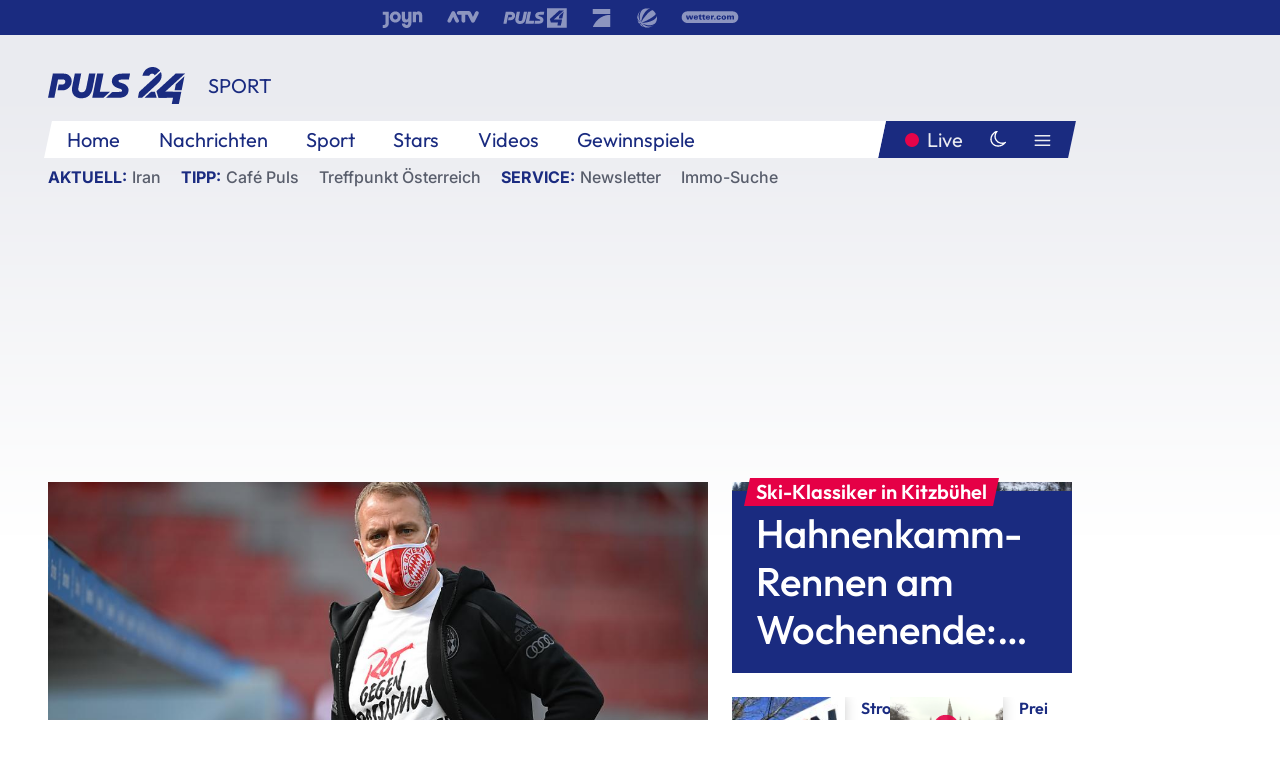

--- FILE ---
content_type: text/html; charset=utf-8
request_url: https://www.puls24.at/news/sport/bayern-auf-rekord-kurs-flick-erst-einmal-meister-werden/206267
body_size: 25228
content:
<!DOCTYPE html><html lang="de"><head><meta charSet="utf-8"/><link href="/favicon.ico" rel="icon" type="image/x-icon"/><link href="/assets/apple-touch-icon-v2.png" rel="apple-touch-icon" sizes="180x180"/><link href="/assets/favicon-32x32-v2.png" rel="icon" sizes="32x32" type="image/png"/><link href="/assets/favicon-16x16-v2.png" rel="icon" sizes="16x16" type="image/png"/><link href="/assets/site.webmanifest" rel="manifest"/><link color="#1a2b80" href="/assets/safari-pinned-tab.svg" rel="mask-icon"/><meta content="#242468" media="(prefers-color-scheme: dark)" name="theme-color"/><meta content="PULS 24" name="apple-mobile-web-app-title"/><meta content="PULS 24" name="application-name"/><meta content="#1a2b80" name="msapplication-TileColor"/><meta content="/assets/browserconfig.xml" name="msapplication-config"/><meta content="initial-scale=1.0, width=device-width" name="viewport"/><title>Bayern auf Rekord-Kurs - Flick: &quot;Erst einmal Meister werden&quot; | PULS 24</title><link href="/rssfeed" rel="alternate" type="application/rss+xml"/><script type="application/ld+json">{"@context":"http://schema.org","@type":"NewsArticle","headline":"Bayern auf Rekord-Kurs - Flick: &quot;Erst einmal Meister werden&quot;","mainEntityOfPage":"https://www.puls24.at/news/sport/bayern-auf-rekord-kurs-flick-erst-einmal-meister-werden/206267","datePublished":"2020-06-07T12:31:28+0200","dateModified":"2020-06-07T12:31:28+0200","description":"Der Titel ist fast sicher, Rekorde sind greifbar nahe. Der FC Bayern hat seine Siegesserie unter Trainer Hansi Flick mit dem 4:2 bei Bayer Leverkusen eindrucksvoll fortgesetzt. Sollten die Bayern am kommenden Samstag gegen Mönchengladbach gewinnen und Dortmund zuvor bei Fortuna Düsseldorf verlieren, wäre die achte Meisterschaft in Serie für David Alaba und Co. schon am 31. Spieltag fix.","author":[{"@type":"Organization","name":"PULS 24","logo":{"@type":"ImageObject","height":80,"width":226,"url":"https://www.puls24.at/assets/p24_logo_2x.png","@context":"http://schema.org"},"url":"https://www.puls24.at","sameAs":["https://twitter.com/puls24news"]}],"publisher":{"@type":"Organization","name":"PULS 24","logo":{"@type":"ImageObject","height":80,"width":226,"url":"https://www.puls24.at/assets/p24_logo_2x.png","@context":"http://schema.org"},"url":"https://www.puls24.at","sameAs":["https://twitter.com/puls24news"]},"image":["https://image.puls24.at/images/facebook/227529/85990011554950534_BLD_Online.jpg"]}</script><link href="https://www.puls24.at/news/sport/bayern-auf-rekord-kurs-flick-erst-einmal-meister-werden/206267" rel="canonical"/><meta content="index, follow, max-image-preview:large, max-snippet:-1, max-video-preview:-1" name="robots"/><meta content="Der Titel ist fast sicher, Rekorde sind greifbar nahe. Der FC Bayern hat seine Siegesserie unter Trainer Hansi Flick mit dem 4:2 bei Bayer Leverkusen eindrucksvoll fortgesetzt. Sollten die Bayern am kommenden Samstag gegen Mönchengladbach gewinnen und Dortmund zuvor bei Fortuna Düsseldorf verlieren, wäre die achte Meisterschaft in Serie für David Alaba und Co. schon am 31. Spieltag fix." name="description"/><meta content="article" property="og:type"/><meta content="Bayern auf Rekord-Kurs - Flick: &quot;Erst einmal Meister werden&quot;" property="og:title"/><meta content="Der Titel ist fast sicher, Rekorde sind greifbar nahe. Der FC Bayern hat seine Siegesserie unter Trainer Hansi Flick mit dem 4:2 bei Bayer Leverkusen eindrucksvoll fortgesetzt. Sollten die Bayern am kommenden Samstag gegen Mönchengladbach gewinnen und Dortmund zuvor bei Fortuna Düsseldorf verlieren, wäre die achte Meisterschaft in Serie für David Alaba und Co. schon am 31. Spieltag fix." property="og:description"/><meta content="https://www.puls24.at/news/sport/bayern-auf-rekord-kurs-flick-erst-einmal-meister-werden/206267" property="og:url"/><meta content="798615617162991" property="fb:app_id"/><meta content="@puls24news" name="twitter:site"/><meta content="https://image.puls24.at/images/facebook/227529/85990011554950534_BLD_Online.jpg" property="og:image"/><meta content="1200" property="og:image:width"/><meta content="761" property="og:image:height"/><meta content="summary_large_image" name="twitter:card"/><link rel="preload" as="image" imageSrcSet="https://image.puls24.at/images/hera_dyn_227w_128h/227529/85990011554950534_BLD_Online.jpg 227w, https://image.puls24.at/images/hera_dyn_256w_144h/227529/85990011554950534_BLD_Online.jpg 256w, https://image.puls24.at/images/hera_dyn_351w_197h/227529/85990011554950534_BLD_Online.jpg 351w, https://image.puls24.at/images/hera_dyn_384w_216h/227529/85990011554950534_BLD_Online.jpg 384w, https://image.puls24.at/images/hera_dyn_536w_302h/227529/85990011554950534_BLD_Online.jpg 536w, https://image.puls24.at/images/hera_dyn_672w_378h/227529/85990011554950534_BLD_Online.jpg 672w, https://image.puls24.at/images/hera_dyn_768w_432h/227529/85990011554950534_BLD_Online.jpg 768w, https://image.puls24.at/images/hera_dyn_1072w_603h/227529/85990011554950534_BLD_Online.jpg 1072w, https://image.puls24.at/images/hera_dyn_1344w_756h/227529/85990011554950534_BLD_Online.jpg 1344w, https://image.puls24.at/images/hera_dyn_1344w_756h/227529/85990011554950534_BLD_Online.jpg 1344w" imageSizes="(min-width: 567px) calc(100vw - 24px - 208px), 100vw"/><link rel="preload" as="image" imageSrcSet="https://image.puls24.at/images/hera_dyn_16w_9h/2098970/20220118-ABD0053-1-1.jpg 16w, https://image.puls24.at/images/hera_dyn_32w_18h/2098970/20220118-ABD0053-1-1.jpg 32w, https://image.puls24.at/images/hera_dyn_48w_27h/2098970/20220118-ABD0053-1-1.jpg 48w, https://image.puls24.at/images/hera_dyn_64w_36h/2098970/20220118-ABD0053-1-1.jpg 64w, https://image.puls24.at/images/hera_dyn_96w_54h/2098970/20220118-ABD0053-1-1.jpg 96w, https://image.puls24.at/images/hera_dyn_128w_72h/2098970/20220118-ABD0053-1-1.jpg 128w, https://image.puls24.at/images/hera_dyn_227w_128h/2098970/20220118-ABD0053-1-1.jpg 227w, https://image.puls24.at/images/hera_dyn_256w_144h/2098970/20220118-ABD0053-1-1.jpg 256w, https://image.puls24.at/images/hera_dyn_351w_197h/2098970/20220118-ABD0053-1-1.jpg 351w, https://image.puls24.at/images/hera_dyn_384w_216h/2098970/20220118-ABD0053-1-1.jpg 384w, https://image.puls24.at/images/hera_dyn_536w_302h/2098970/20220118-ABD0053-1-1.jpg 536w, https://image.puls24.at/images/hera_dyn_672w_378h/2098970/20220118-ABD0053-1-1.jpg 672w, https://image.puls24.at/images/hera_dyn_768w_432h/2098970/20220118-ABD0053-1-1.jpg 768w, https://image.puls24.at/images/hera_dyn_1072w_603h/2098970/20220118-ABD0053-1-1.jpg 1072w, https://image.puls24.at/images/hera_dyn_1344w_756h/2098970/20220118-ABD0053-1-1.jpg 1344w, https://image.puls24.at/images/hera_dyn_1344w_756h/2098970/20220118-ABD0053-1-1.jpg 1344w" imageSizes="768px"/><meta name="next-head-count" content="31"/><link rel="preload" href="/_next/static/css/f0c4e0164570fb15.css" as="style"/><link rel="stylesheet" href="/_next/static/css/f0c4e0164570fb15.css" data-n-g=""/><link rel="preload" href="/_next/static/css/af2ae4b2ec99296d.css" as="style"/><link rel="stylesheet" href="/_next/static/css/af2ae4b2ec99296d.css" data-n-p=""/><link rel="preload" href="/_next/static/css/cf9aeb6363f9d52a.css" as="style"/><link rel="stylesheet" href="/_next/static/css/cf9aeb6363f9d52a.css"/><link rel="preload" href="/_next/static/css/a615e9fda0b92a85.css" as="style"/><link rel="stylesheet" href="/_next/static/css/a615e9fda0b92a85.css"/><noscript data-n-css=""></noscript><script defer="" nomodule="" src="/_next/static/chunks/polyfills-c67a75d1b6f99dc8.js"></script><script src="/assets/theme.js" defer="" data-nscript="beforeInteractive"></script><script defer="" src="/_next/static/chunks/3808.1e8c72ff6abb200d.js"></script><script defer="" src="/_next/static/chunks/759.bac67110431902ea.js"></script><script defer="" src="/_next/static/chunks/9483.407e6c61a1d3b5b8.js"></script><script defer="" src="/_next/static/chunks/4498.8566aa27f069a249.js"></script><script defer="" src="/_next/static/chunks/8512.5d5b426a31bd13ea.js"></script><script defer="" src="/_next/static/chunks/6322.04297652ae421f13.js"></script><script defer="" src="/_next/static/chunks/2700.135492ced8522798.js"></script><script src="/_next/static/chunks/webpack-caca2d3448cb8e5c.js" defer=""></script><script src="/_next/static/chunks/framework-5036d8309b3aed64.js" defer=""></script><script src="/_next/static/chunks/main-61f7e8c67e7b7b78.js" defer=""></script><script src="/_next/static/chunks/pages/_app-3b0ac373400c0661.js" defer=""></script><script src="/_next/static/chunks/6975-83c291e5bf4c6400.js" defer=""></script><script src="/_next/static/chunks/pages/index-76ed569e26f1acb1.js" defer=""></script><script src="/_next/static/2aJYX8MsLXux0_DyplsRp/_buildManifest.js" defer=""></script><script src="/_next/static/2aJYX8MsLXux0_DyplsRp/_ssgManifest.js" defer=""></script></head><body><a class="skip-main" href="#main-content">Direkt zum Inhalt</a><div id="__next"><cmp-banner blurred="true" initiallyHidden="true" tabIndex="-1" role="alert" aria-live="polite"></cmp-banner><div class="styles_stickyPlayerWrapper__r_1Pl" data-active="false"><div class="styles_stickyPlayer__okfg0"><div id="video-frame-sticky"></div></div></div><div class="styles_superbar__EncXb"><div class="container"><div class="styles_wrapper__uuVhE"><a aria-label="Joyn" class="styles_link__IjOgD" href="https://www.joyn.at" rel="noopener noreferrer" target="_blank"><svg class="styles_logo__aAK3c"><title>Joyn</title><use xlink:href="/assets/icons/sprite.svg?v=78d7ae21d4b65b38dc73e1b13cba335105e3f698#logo-joyn"></use></svg></a><a aria-label="ATV" class="styles_link__IjOgD" href="https://www.atv.at" rel="noopener noreferrer" target="_blank"><svg class="styles_logo__aAK3c"><title>ATV</title><use xlink:href="/assets/icons/sprite.svg?v=78d7ae21d4b65b38dc73e1b13cba335105e3f698#logo-atv"></use></svg></a><a aria-label="Puls 4" class="styles_link__IjOgD" href="https://www.puls4.com" rel="noopener noreferrer" target="_blank"><svg class="styles_logo__aAK3c"><title>Puls 4</title><use xlink:href="/assets/icons/sprite.svg?v=78d7ae21d4b65b38dc73e1b13cba335105e3f698#logo-puls4"></use></svg></a><a aria-label="ProSieben" class="styles_link__IjOgD" href="https://www.prosieben.at" rel="noopener noreferrer" target="_blank"><svg class="styles_logo__aAK3c"><title>ProSieben</title><use xlink:href="/assets/icons/sprite.svg?v=78d7ae21d4b65b38dc73e1b13cba335105e3f698#logo-prosieben"></use></svg></a><a aria-label="SAT.1" class="styles_link__IjOgD" href="https://www.sat1.at/" rel="noopener noreferrer" target="_blank"><svg class="styles_logo__aAK3c"><title>SAT.1</title><use xlink:href="/assets/icons/sprite.svg?v=78d7ae21d4b65b38dc73e1b13cba335105e3f698#logo-sat1-ball"></use></svg></a><a aria-label="wetter.com" class="styles_link__IjOgD" href="https://www.wetter.com" rel="noopener noreferrer" target="_blank"><svg class="styles_logo__aAK3c"><title>wetter.com</title><use xlink:href="/assets/icons/sprite.svg?v=78d7ae21d4b65b38dc73e1b13cba335105e3f698#logo-wettercom"></use></svg></a></div></div></div><nav class="styles_navigation__yknRO"><div aria-hidden="false"><div class="styles_navbar__ZdIwr"><button aria-label="Puls24.at Live" class="styles_live__l7YbK" type="button">PULS 24 Live</button><button aria-expanded="false" aria-label="Hauptmenü" class="styles_menu__X4obk" type="button"><svg><title>Menu</title><use xlink:href="/assets/icons/sprite.svg?v=78d7ae21d4b65b38dc73e1b13cba335105e3f698#menu"></use></svg></button></div><div class="styles_header__hKahj"><div class="styles_banner__SNvGE container"><a class="styles_logo__sONaQ" href="/"><svg><title>puls24.at</title><use xlink:href="/assets/icons/sprite.svg?v=78d7ae21d4b65b38dc73e1b13cba335105e3f698#logo"></use></svg></a><span class="styles_category__ckXwd">Sport</span><button aria-label="Dunkler Modus" aria-pressed="false" class="styles_themeToggle__SjQjU styles_isToggle__KxFmS styles_themeMobile__B0y71" type="button"><svg aria-hidden="true" class="styles_themeLight__yCsZK"><use xlink:href="/assets/icons/sprite.svg?v=78d7ae21d4b65b38dc73e1b13cba335105e3f698#sun"></use></svg><svg aria-hidden="true" class="styles_themeDark__aCE8K"><use xlink:href="/assets/icons/sprite.svg?v=78d7ae21d4b65b38dc73e1b13cba335105e3f698#moon"></use></svg></button></div><div class="styles_linksWrapper__zjmXn"><div class="styles_linksContainer__TLzTF  container"><ul class="styles_links__rOaF9"><li><a class="styles_link__847Jt" lang="en-us" href="https://www.puls24.at/">Home</a></li><li><a class="styles_link__847Jt" href="/news">Nachrichten</a></li><li><a class="styles_link__847Jt" href="/sport">Sport</a></li><li><a class="styles_link__847Jt" href="/entertainment">Stars</a></li><li><a class="styles_link__847Jt" href="https://www.puls24.at/videos">Videos</a></li><li><a class="styles_link__847Jt" href="https://www.puls24.at/gewinnarena">Gewinnspiele</a></li></ul><div class="styles_linksDesktop__aPpdV"><a aria-label="Puls24.at Live" class="styles_liveDesktop__nRj89" type="button" href="/live">Live</a><button aria-label="Dunkler Modus" aria-pressed="false" class="styles_themeToggle__SjQjU styles_isButton__Ft5wC styles_themeDesktop__MISTh" type="button"><svg aria-hidden="true" class="styles_themeDark__aCE8K"><use xlink:href="/assets/icons/sprite.svg?v=78d7ae21d4b65b38dc73e1b13cba335105e3f698#moon"></use></svg></button><button aria-expanded="false" aria-label="Hauptmenü" class="styles_menuDesktop__yW8r4" type="button"><svg><title>Menu</title><use xlink:href="/assets/icons/sprite.svg?v=78d7ae21d4b65b38dc73e1b13cba335105e3f698#menu"></use></svg></button></div></div></div><ul class="styles_lines__AWsDT container"><li><span class="styles_lineTopic__CPLip">Aktuell</span><a class="styles_lineAnchor__i7Ma7" href="https://www.puls24.at/iran">Iran</a></li><li><span class="styles_lineTopic__CPLip">Tipp</span><a class="styles_lineAnchor__i7Ma7" href="https://www.puls24.at/cafe-puls">Café Puls</a><a class="styles_lineAnchor__i7Ma7" href="https://www.puls24.at/treffpunkt-oesterreich">Treffpunkt Österreich</a></li><li><span class="styles_lineTopic__CPLip">Service</span><a class="styles_lineAnchor__i7Ma7" href="https://www.puls24.at/newsletter">Newsletter</a><a class="styles_lineAnchor__i7Ma7" href="https://immo.puls24.at/de/immobilien-suche">Immo-Suche</a></li></ul></div></div></nav><div aria-hidden="false"><div class="fullbanner-wrapper layout-media"><div class="container"><div class="row"><div class="col-12"></div></div></div></div><main class="main layout-media" id="main-content"><div class="container main-content"><section class="section row"><div class="region region-index-0 col-12 col-lg-8"><article class="article" data-io-article-url="https://www.puls24.at/news/sport/bayern-auf-rekord-kurs-flick-erst-einmal-meister-werden/206267"><figure class="lead"><div class="ImageComponent_imageComponentWrapper__HYz6h imageComponentWrapper"><div class="ImageComponent_imageAreaWrapper__WOMHS"><a href="https://image.puls24.at/images/hera_dyn_1344w_756h/227529/85990011554950534_BLD_Online.jpg" rel="noopener noreferrer" target="_blank"><span style="box-sizing:border-box;display:block;overflow:hidden;width:initial;height:initial;background:none;opacity:1;border:0;margin:0;padding:0;position:relative"><span style="box-sizing:border-box;display:block;width:initial;height:initial;background:none;opacity:1;border:0;margin:0;padding:0;padding-top:56.25%"></span><img alt="" fetchpriority="high" sizes="(min-width: 567px) calc(100vw - 24px - 208px), 100vw" srcSet="https://image.puls24.at/images/hera_dyn_227w_128h/227529/85990011554950534_BLD_Online.jpg 227w, https://image.puls24.at/images/hera_dyn_256w_144h/227529/85990011554950534_BLD_Online.jpg 256w, https://image.puls24.at/images/hera_dyn_351w_197h/227529/85990011554950534_BLD_Online.jpg 351w, https://image.puls24.at/images/hera_dyn_384w_216h/227529/85990011554950534_BLD_Online.jpg 384w, https://image.puls24.at/images/hera_dyn_536w_302h/227529/85990011554950534_BLD_Online.jpg 536w, https://image.puls24.at/images/hera_dyn_672w_378h/227529/85990011554950534_BLD_Online.jpg 672w, https://image.puls24.at/images/hera_dyn_768w_432h/227529/85990011554950534_BLD_Online.jpg 768w, https://image.puls24.at/images/hera_dyn_1072w_603h/227529/85990011554950534_BLD_Online.jpg 1072w, https://image.puls24.at/images/hera_dyn_1344w_756h/227529/85990011554950534_BLD_Online.jpg 1344w, https://image.puls24.at/images/hera_dyn_1344w_756h/227529/85990011554950534_BLD_Online.jpg 1344w" src="https://image.puls24.at/images/hera_dyn_1344w_756h/227529/85990011554950534_BLD_Online.jpg" decoding="async" data-nimg="responsive" style="position:absolute;top:0;left:0;bottom:0;right:0;box-sizing:border-box;padding:0;border:none;margin:auto;display:block;width:0;height:0;min-width:100%;max-width:100%;min-height:100%;max-height:100%"/></span></a><span class="ImageComponent_imageCredits__xg8VO">APA/APA (dpa)/Matthias Hangst</span></div></div></figure><div class="article-background"><header class="gray-overlay"><div class="breadcrumb-navigation"><div class="breadcrumb-navigation__widget"><a class="category" href="/sport">Sport</a><button aria-label="Abonnieren" class="cleverpush-topic-button" data-button-text="Abonnieren" data-button-text-subscribed=" " data-topic="GDKHdhLwxqXfzyFqy" type="button"></button></div></div><h1>Bayern auf Rekord-Kurs - Flick: &quot;Erst einmal Meister werden&quot;</h1><span class="breadcrumb">07. Juni 2020 · Lesedauer 3 min</span></header><div class="content"><p class="teaser-text">Der Titel ist fast sicher, Rekorde sind greifbar nahe. Der FC Bayern hat seine Siegesserie unter Trainer Hansi Flick mit dem 4:2 bei Bayer Leverkusen eindrucksvoll fortgesetzt. Sollten die Bayern am kommenden Samstag gegen Mönchengladbach gewinnen und Dortmund zuvor bei Fortuna Düsseldorf verlieren, wäre die achte Meisterschaft in Serie für David Alaba und Co. schon am 31. Spieltag fix.</p><section class="paragraph text-paragraph"><p>Der Titel ist fast sicher, Rekorde sind greifbar nahe. Der FC Bayern hat seine Siegesserie unter Trainer Hansi Flick mit dem 4:2 bei Bayer Leverkusen eindrucksvoll fortgesetzt. Sollten die Bayern am kommenden Samstag gegen Mönchengladbach gewinnen und Dortmund zuvor bei Fortuna Düsseldorf verlieren, wäre die achte Meisterschaft in Serie für David Alaba und Co. schon am 31. Spieltag fix.</p>
<p>Mit nun schon 90 Treffern wackelt sogar der Tor-Rekord aus dem Jahr 1972 mit 102 Toren. Mit dem Flick sich nach eigener Aussage nicht beschäftigt. "Es geht erst einmal darum, dass wir Meister werden wollen", sagte er: "Alles weitere ist Beiwerk." Ein Sonderlob erhielt Leon Goretzka, der ein Tor und eine Vorlage zum Erfolg gegen Leverkusen beisteuerte. "Er hat aktuell eine wahnsinnige Präsenz", lobte Flick nach dem elften Pflichtspiel-Sieg in Folge.</p>
<p>Am Samstag hätte sein Team nach dem frühen 0:1 durch Lucas Alario (9. Minute) ins Wanken kommen können. Doch dann kam Goretzka. Der 25-Jährige eroberte einen Ball im Mittelfeld und bediente mit einem Traumpass Kingsley Coman zum 1:1 (27.), dann erzielte er das 2:1 selbst (42.). Goretzka, den Flick entgegen seiner Gewohnheit schon in der Vorwoche hervorgehoben hatte, hatte das Spiel gedreht.</p>
<p>Rund läuft es nach größtenteils verkorkster Hinserie derzeit allgemein beim FC Bayern. Sollten die letzten vier Spiele gewonnen werden, wäre es die beste Rückrunde der Liga-Historie. Robert Lewandowski hat auf dem Weg zu seiner fünften Torjäger-Krone mit dem 30. Saisontor (66.) seine persönliche Bestmarke eingestellt. Thomas Müller egalisierte mit der 20. Tor-Vorlage die Bestmarke des damaligen Wolfsburgers Kevin de Bruyne aus der Saison 2014/15.</p>
<p>Beide haben allerdings noch maximal drei Spiele, um ihre Werte auszubauen. Denn gegen Gladbach sind sie gelbgesperrt. Und während der wegen eines vermeintlichen Ellbogenschlags belangte Lewandowski sich darüber mächtig ärgerte und noch nach lange nach Spielschluss auf Schiedsrichter Manuel Gräfe einredete, nahm Flick auch das gelassen. Die Sperren seien "schon ärgerlich", meinte der Erfolgstrainer, sagte aber: "Wir werden gegen Mönchengladbach zwei andere Spieler sehen, das ist auch mal gut. Und die beiden können gegen Eintracht Frankfurt 90 Minuten Vollgas geben."</p>
<p>Gegen die Hessen können die Münchner am Mittwoch ins Endspiel des DFB-Pokals einziehen. Und im Moment scheint nichts und niemanden sie aufhalten können. "Das sind aktuell möglicherweise die besten Bayern der letzten zehn oder 15 Jahre", betonte Ex-Bayern-Profi Dietmar Hamann.</p></section></div><div class="summary"><h5>Zusammenfassung</h5><ul><li>Der FC Bayern hat seine Siegesserie unter Trainer Hansi Flick mit dem 4:2 bei Bayer Leverkusen eindrucksvoll fortgesetzt.</li><li>Sollten die Bayern am kommenden Samstag gegen Mönchengladbach gewinnen und Dortmund zuvor bei Fortuna Düsseldorf verlieren, wäre die achte Meisterschaft in Serie für David Alaba und Co. schon am 31. Spieltag fix.</li><li>&quot;Es geht erst einmal darum, dass wir Meister werden wollen&quot;, sagte er: &quot;Alles weitere ist Beiwerk.&quot;</li></ul></div><footer class="article-footer"><div class="article-origin"><span class="title">Quelle: </span><span class="sources">Agenturen</span></div><div class="share-buttons-bottom"><div aria-label="Artikel teilen" class="social-button-group" role="group"><a aria-label="Share on facebook" data-social-provider="facebook" href="https://www.facebook.com/sharer/sharer.php?u=https://www.puls24.at/news/sport/bayern-auf-rekord-kurs-flick-erst-einmal-meister-werden/206267" rel="noopener noreferrer" target="_blank"><svg class="social-icon"><title>facebook</title><use xlink:href="/assets/icons/sprite.svg?v=78d7ae21d4b65b38dc73e1b13cba335105e3f698#facebook"></use></svg> <!-- -->teilen</a><a aria-label="Share on linkedin" data-social-provider="linkedin" href="https://www.linkedin.com/shareArticle?mini=true&amp;url=https://www.puls24.at/news/sport/bayern-auf-rekord-kurs-flick-erst-einmal-meister-werden/206267" rel="noopener noreferrer" target="_blank"><svg class="social-icon"><title>linkedin</title><use xlink:href="/assets/icons/sprite.svg?v=78d7ae21d4b65b38dc73e1b13cba335105e3f698#linkedin"></use></svg> <!-- -->teilen</a><a aria-label="Share on twitter" data-social-provider="twitter" href="https://twitter.com/intent/tweet?via=puls24news&amp;text=https://www.puls24.at/news/sport/bayern-auf-rekord-kurs-flick-erst-einmal-meister-werden/206267" rel="noopener noreferrer" target="_blank"><svg class="social-icon"><title>twitter</title><use xlink:href="/assets/icons/sprite.svg?v=78d7ae21d4b65b38dc73e1b13cba335105e3f698#twitter"></use></svg> <!-- -->teilen</a><a aria-label="Share on bluesky" data-social-provider="bluesky" href="https://bsky.app/intent/compose?text=https://www.puls24.at/news/sport/bayern-auf-rekord-kurs-flick-erst-einmal-meister-werden/206267" rel="noopener noreferrer" target="_blank"><svg class="social-icon"><title>bluesky</title><use xlink:href="/assets/icons/sprite.svg?v=78d7ae21d4b65b38dc73e1b13cba335105e3f698#bluesky"></use></svg> <!-- -->teilen</a><a aria-label="Teilen" class="" href="#" role="button"><svg class="social-icon"><title>share</title><use xlink:href="/assets/icons/sprite.svg?v=78d7ae21d4b65b38dc73e1b13cba335105e3f698#share"></use></svg> <!-- -->Link kopieren</a></div></div></footer></div></article></div><aside class="region region-index-1 col-12 col-lg-4"><div class="single-teaser" data-vr-zone="SingleTeaser 17cb047a-d748-4ad3-9cbb-39395ecce7b8"><div class="styles_container__K0n3U"><a class="styles_anchor__db3EL" data-vr-contentbox="SingleTeaser #1" data-vr-contentbox-url="/news/sport/ski-alpin-in-kitzbuehel-hahnenkamm-rennen-am-wochenende-jetzt-im-livestream/462849" href="/news/sport/ski-alpin-in-kitzbuehel-hahnenkamm-rennen-am-wochenende-jetzt-im-livestream/462849"><div class="styles_illustration___YjRc"><span style="box-sizing:border-box;display:block;overflow:hidden;width:initial;height:initial;background:none;opacity:1;border:0;margin:0;padding:0;position:relative"><span style="box-sizing:border-box;display:block;width:initial;height:initial;background:none;opacity:1;border:0;margin:0;padding:0;padding-top:56.25%"></span><img alt="" aria-hidden="false" fetchpriority="high" sizes="768px" srcSet="https://image.puls24.at/images/hera_dyn_16w_9h/2098970/20220118-ABD0053-1-1.jpg 16w, https://image.puls24.at/images/hera_dyn_32w_18h/2098970/20220118-ABD0053-1-1.jpg 32w, https://image.puls24.at/images/hera_dyn_48w_27h/2098970/20220118-ABD0053-1-1.jpg 48w, https://image.puls24.at/images/hera_dyn_64w_36h/2098970/20220118-ABD0053-1-1.jpg 64w, https://image.puls24.at/images/hera_dyn_96w_54h/2098970/20220118-ABD0053-1-1.jpg 96w, https://image.puls24.at/images/hera_dyn_128w_72h/2098970/20220118-ABD0053-1-1.jpg 128w, https://image.puls24.at/images/hera_dyn_227w_128h/2098970/20220118-ABD0053-1-1.jpg 227w, https://image.puls24.at/images/hera_dyn_256w_144h/2098970/20220118-ABD0053-1-1.jpg 256w, https://image.puls24.at/images/hera_dyn_351w_197h/2098970/20220118-ABD0053-1-1.jpg 351w, https://image.puls24.at/images/hera_dyn_384w_216h/2098970/20220118-ABD0053-1-1.jpg 384w, https://image.puls24.at/images/hera_dyn_536w_302h/2098970/20220118-ABD0053-1-1.jpg 536w, https://image.puls24.at/images/hera_dyn_672w_378h/2098970/20220118-ABD0053-1-1.jpg 672w, https://image.puls24.at/images/hera_dyn_768w_432h/2098970/20220118-ABD0053-1-1.jpg 768w, https://image.puls24.at/images/hera_dyn_1072w_603h/2098970/20220118-ABD0053-1-1.jpg 1072w, https://image.puls24.at/images/hera_dyn_1344w_756h/2098970/20220118-ABD0053-1-1.jpg 1344w, https://image.puls24.at/images/hera_dyn_1344w_756h/2098970/20220118-ABD0053-1-1.jpg 1344w" src="https://image.puls24.at/images/hera_dyn_1344w_756h/2098970/20220118-ABD0053-1-1.jpg" decoding="async" data-nimg="responsive" class="" style="position:absolute;top:0;left:0;bottom:0;right:0;box-sizing:border-box;padding:0;border:none;margin:auto;display:block;width:0;height:0;min-width:100%;max-width:100%;min-height:100%;max-height:100%;object-fit:cover"/></span></div><div class="styles_content__xPvAI"><p class="styles_pretitle__0MB79"><span>Ski-Klassiker in Kitzbühel</span></p><h3 class="styles_title__Fmqs6" data-vr-headline="">Hahnenkamm-Rennen am Wochenende: Jetzt im Livestream</h3></div></a></div></div></aside></section><section class="section row"><div class="region region-index-0 col-12 col-lg-12"></div></section><section class="section row"><div class="region region-index-0 col-12 col-lg-12"><div class="styles_container__ltxko"><h3 class="component-title col-sm-12"><a class="teaser-anchor" href="/">PULS 24 Archiv</a></h3><ul class="styles_items__4eNH5"><li><div class="styles_item__SLCqq"><svg><use xlink:href="/assets/icons/sprite.svg?v=78d7ae21d4b65b38dc73e1b13cba335105e3f698#arrow-right-red"></use></svg><a class="styles_link__2NGnz" href="/video/cafe-puls/esc-2025-oesterreichs-jj-auf-dem-weg-zum-grossen-finale/vonfzcpt0o4i4">ESC 2025: Österreichs JJ auf dem Weg zum großen Finale!</a></div></li><li><div class="styles_item__SLCqq"><svg><use xlink:href="/assets/icons/sprite.svg?v=78d7ae21d4b65b38dc73e1b13cba335105e3f698#arrow-right-red"></use></svg><a class="styles_link__2NGnz" href="/video/puls-24/opposition-kritisiert-regierung/v-c28cxm9fr2pt">Opposition kritisiert Regierung</a></div></li><li><div class="styles_item__SLCqq"><svg><use xlink:href="/assets/icons/sprite.svg?v=78d7ae21d4b65b38dc73e1b13cba335105e3f698#arrow-right-red"></use></svg><a class="styles_link__2NGnz" href="/news/entertainment/grazer-schauspielhaus-chefin-ab-2023-im-theater-berlin/218727">Grazer Schauspielhaus-Chefin ab 2023 im Theater Berlin</a></div></li><li><div class="styles_item__SLCqq"><svg><use xlink:href="/assets/icons/sprite.svg?v=78d7ae21d4b65b38dc73e1b13cba335105e3f698#arrow-right-red"></use></svg><a class="styles_link__2NGnz" href="/video/puls-24/wien-sexueller-missbrauch-in-kindergarten-vertuscht/v-ck1e7cwb62bd">Wien: Sexueller Missbrauch in Kindergarten vertuscht?</a></div></li><li><div class="styles_item__SLCqq"><svg><use xlink:href="/assets/icons/sprite.svg?v=78d7ae21d4b65b38dc73e1b13cba335105e3f698#arrow-right-red"></use></svg><a class="styles_link__2NGnz" href="/news/entertainment/wksta-prueft-alle-inserate-des-finanzministeriums/293582">WKStA prüft alle Inserate des Finanzministeriums</a></div></li></ul></div></div></section><div class="sticky-sky-wrapper"></div></div></main><footer class="footer menu-expanded"><div class="container"><div class="row"><div class="col-lg-12"><div class="row"><div class="col-lg-3 logo-group"><a href="/"><svg class="logo"><title>Home</title><use xlink:href="/assets/icons/sprite.svg?v=78d7ae21d4b65b38dc73e1b13cba335105e3f698#logo"></use></svg></a><span class="copyright">2026<!-- --> © PULS 4 TV GmbH &amp; Co KG</span><div class="funding">Diese Website wird unterstützt durch Mittel aus den kulturellen Einrichtungen der Verwertungsgesellschaft Rundfunk.</div><span class="links"><a href="/datenschutz">Datenschutz</a>, <a href="/anb">ANB</a>, <a href="/impressum">Impressum</a></span><div aria-label="Soziale Medien Links" class="social-button-group" role="group"><a aria-label="Share on twitter" data-social-provider="twitter" href="https://twitter.com/puls24news" rel="noopener noreferrer" target="_blank"><svg class="social-icon"><title>twitter</title><use xlink:href="/assets/icons/sprite.svg?v=78d7ae21d4b65b38dc73e1b13cba335105e3f698#twitter"></use></svg> </a><a aria-label="Share on instagram" data-social-provider="instagram" href="https://www.instagram.com/puls24news/" rel="noopener noreferrer" target="_blank"><svg class="social-icon"><title>instagram</title><use xlink:href="/assets/icons/sprite.svg?v=78d7ae21d4b65b38dc73e1b13cba335105e3f698#instagram"></use></svg> </a><a aria-label="Share on facebook" data-social-provider="facebook" href="https://www.facebook.com/puls24news" rel="noopener noreferrer" target="_blank"><svg class="social-icon"><title>facebook</title><use xlink:href="/assets/icons/sprite.svg?v=78d7ae21d4b65b38dc73e1b13cba335105e3f698#facebook"></use></svg> </a><a aria-label="Share on tiktok" data-social-provider="tiktok" href="https://www.tiktok.com/@puls24news" rel="noopener noreferrer" target="_blank"><svg class="social-icon"><title>tiktok</title><use xlink:href="/assets/icons/sprite.svg?v=78d7ae21d4b65b38dc73e1b13cba335105e3f698#tiktok"></use></svg> </a><a aria-label="Share on bluesky" data-social-provider="bluesky" href="https://bsky.app/profile/puls24.at" rel="noopener noreferrer" target="_blank"><svg class="social-icon"><title>bluesky</title><use xlink:href="/assets/icons/sprite.svg?v=78d7ae21d4b65b38dc73e1b13cba335105e3f698#bluesky"></use></svg> </a></div></div><div class="col-lg-7 ml-lg-5"><nav class="navigation"><ul><li><h4>Service</h4><ul><li><a class="" title="ANB" href="/anb">ANB</a></li><li><a class="" title="App" href="/app">App</a></li><li><a class="" href="https://www.prosiebensat1.com/investor-relations/corporate-governance/compliance" rel="noopener" target="_blank" title="Compliance">Compliance</a></li><li><a class="" title="Cookie Hinweise" href="/cookies">Cookie Hinweise</a></li><li><a class="" title="Datenschutz" href="/datenschutz">Datenschutz</a></li><li><a class="" href="https://www.puls24.at/datenschutzhinweise-social-media" rel="noopener" target="_blank" title="Datenschutz Social Media">Datenschutz Social Media</a></li><li><a class="" href="https://www.puls24.at/service/barrierefreie-inhalte-aktionsplan/255811" rel="noopener" target="_blank" title="Aktionsplan barrierefreie Inhalte">Aktionsplan barrierefreie Inhalte</a></li><li><a class="" href="https://static.puls24.at/download/Barrierefreiheit_Jahresbericht_PULS%2024_2023.pdf" rel="noopener" target="_blank" title="Barrierefreiheit – Jahresbericht 2023">Barrierefreiheit – Jahresbericht 2023</a></li><li><a class="" href="https://www.puls24.at/service/jugendschutz/255134" rel="noopener" target="_blank" title="Jugendschutz">Jugendschutz</a></li><li><a class="" title="Impressum" href="/impressum">Impressum</a></li><li><a class="" title="Kontakt" href="/kontakt">Kontakt</a></li><li><a class="" title="Newsletter" href="/newsletter">Newsletter</a></li><li><a class="" title="Push-Mitteilungen" href="/service/push-mitteilungen">Push-Mitteilungen</a></li><li><a class="" title="Senderempfang" href="/senderempfang">Senderempfang</a></li><li><a class="" title="Teilnahmebedingungen" href="/teilnahmebedingungen">Teilnahmebedingungen</a></li></ul></li><li><h4>PULS 24</h4><ul><li><a class="" title="Live" href="/live">Live</a></li><li><a class="" title="News" href="/news">News</a></li><li><a class="" title="Clips" href="/clips">Clips</a></li><li><a class="" title="Talks" href="/talks">Talks</a></li><li><a class="" title="Ganze Folgen" href="/ganze-folgen">Ganze Folgen</a></li><li><a class="" title="Podcasts" href="/podcast">Podcasts</a></li><li><a class="" href="https://immo.puls24.at/de/immobilien-suche" rel="noopener" target="_blank" title="Immobiliensuche">Immobiliensuche</a></li></ul></li><li><h4>Netzwerk</h4><ul><li><a class="" href="https://www.puls4.com/" rel="noopener" target="_blank" title="PULS 4">PULS 4</a></li><li><a class="" href="https://www.atv.at/" rel="noopener" target="_blank" title="ATV">ATV</a></li><li><a class="" href="https://www.joyn.at/" rel="noopener" target="_blank" title="Joyn">Joyn</a></li><li><a class="" href="https://www.prosieben.at/" rel="noopener" target="_blank" title="ProSieben Austria">ProSieben Austria</a></li><li><a class="" href="https://www.kabeleins.at/" rel="noopener" target="_blank" title="kabel eins Austria">kabel eins Austria</a></li><li><a class="" href="https://www.sat1.at/" rel="noopener" target="_blank" title="SAT.1 Österreich">SAT.1 Österreich</a></li><li><a class="" href="https://www.sixx.at/" rel="noopener" target="_blank" title="sixx Austria">sixx Austria</a></li><li><a class="" href="https://www.prosiebenmaxx.at/" rel="noopener" target="_blank" title="ProSieben MAXX Austria">ProSieben MAXX Austria</a></li><li><a class="" href="https://www.kabeleinsdoku.at/" rel="noopener" target="_blank" title="kabel eins Doku Austria">kabel eins Doku Austria</a></li><li><a class="" href="https://www.sat1gold.at/" rel="noopener" target="_blank" title="SAT.1 GOLD Österreich">SAT.1 GOLD Österreich</a></li><li><a class="" href="https://4gamechangers.io/" rel="noopener" target="_blank" title="4GAMECHANGERS">4GAMECHANGERS</a></li></ul></li></ul></nav></div></div></div></div></div><div class="expand-menu"><button aria-label="Expand / Collapse" type="button"><svg><title>Expand / Collapse</title><use xlink:href="/assets/icons/sprite.svg?v=78d7ae21d4b65b38dc73e1b13cba335105e3f698#chevron-down"></use></svg></button></div></footer></div></div><script id="__NEXT_DATA__" type="application/json">{"props":{"pageProps":{"route":{"type":"content","status":200,"title":"Bayern auf Rekord-Kurs - Flick: \"Erst einmal Meister werden\" | PULS 24","meta":{"coralContext":{"screenName":"Article Detail","publishedAt":1591525888,"headline":"Bayern auf Rekord-Kurs - Flick: \"Erst einmal Meister werden\"","hasEmbeddedVideo":false,"category":"Sport","pageType":"article","tags":["Fußball","Deutschland"],"contentTitle":"Article Detail | Bayern auf Rekord-Kurs - Flick: \"Erst einmal Meister werden\"","marketingCategory":"RedCont/Nachrichten/Nachrichtenueberblick","author":"Agenturen"},"ioConfig":{"page_url":"https://www.puls24.at/news/sport/bayern-auf-rekord-kurs-flick-erst-einmal-meister-werden/206267","page_url_canonical":"https://www.puls24.at/news/sport/bayern-auf-rekord-kurs-flick-erst-einmal-meister-werden/206267","page_title":"Bayern auf Rekord-Kurs - Flick: \"Erst einmal Meister werden\"","page_type":"article","page_language":"de","tags":["Fußball","Deutschland"],"article_authors":[],"article_categories":["Sport"],"article_subcategories":["Agenturen"],"article_type":"Artikel","article_word_count":"448","article_publication_date":"Sun, 07 Jun 20 12:31:28 +0200"},"jsonLD":[{"@context":"http://schema.org","@type":"NewsArticle","headline":"Bayern auf Rekord-Kurs - Flick: \"Erst einmal Meister werden\"","mainEntityOfPage":"https://www.puls24.at/news/sport/bayern-auf-rekord-kurs-flick-erst-einmal-meister-werden/206267","datePublished":"2020-06-07T12:31:28+0200","dateModified":"2020-06-07T12:31:28+0200","description":"Der Titel ist fast sicher, Rekorde sind greifbar nahe. Der FC Bayern hat seine Siegesserie unter Trainer Hansi Flick mit dem 4:2 bei Bayer Leverkusen eindrucksvoll fortgesetzt. Sollten die Bayern am kommenden Samstag gegen Mönchengladbach gewinnen und Dortmund zuvor bei Fortuna Düsseldorf verlieren, wäre die achte Meisterschaft in Serie für David Alaba und Co. schon am 31. Spieltag fix.","author":[{"@type":"Organization","name":"PULS 24","logo":{"@type":"ImageObject","height":80,"width":226,"url":"https://www.puls24.at/assets/p24_logo_2x.png","@context":"http://schema.org"},"url":"https://www.puls24.at","sameAs":["https://twitter.com/puls24news"]}],"publisher":{"@type":"Organization","name":"PULS 24","logo":{"@type":"ImageObject","height":80,"width":226,"url":"https://www.puls24.at/assets/p24_logo_2x.png","@context":"http://schema.org"},"url":"https://www.puls24.at","sameAs":["https://twitter.com/puls24news"]},"image":["https://image.puls24.at/images/facebook/227529/85990011554950534_BLD_Online.jpg"]}],"linkTags":[{"rel":"canonical","href":"https://www.puls24.at/news/sport/bayern-auf-rekord-kurs-flick-erst-einmal-meister-werden/206267"}],"metaTags":[{"name":"robots","content":"index, follow, max-image-preview:large, max-snippet:-1, max-video-preview:-1"},{"name":"description","content":"Der Titel ist fast sicher, Rekorde sind greifbar nahe. Der FC Bayern hat seine Siegesserie unter Trainer Hansi Flick mit dem 4:2 bei Bayer Leverkusen eindrucksvoll fortgesetzt. Sollten die Bayern am kommenden Samstag gegen Mönchengladbach gewinnen und Dortmund zuvor bei Fortuna Düsseldorf verlieren, wäre die achte Meisterschaft in Serie für David Alaba und Co. schon am 31. Spieltag fix."},{"property":"og:type","content":"article"},{"property":"og:title","content":"Bayern auf Rekord-Kurs - Flick: \"Erst einmal Meister werden\""},{"property":"og:description","content":"Der Titel ist fast sicher, Rekorde sind greifbar nahe. Der FC Bayern hat seine Siegesserie unter Trainer Hansi Flick mit dem 4:2 bei Bayer Leverkusen eindrucksvoll fortgesetzt. Sollten die Bayern am kommenden Samstag gegen Mönchengladbach gewinnen und Dortmund zuvor bei Fortuna Düsseldorf verlieren, wäre die achte Meisterschaft in Serie für David Alaba und Co. schon am 31. Spieltag fix."},{"property":"og:url","content":"https://www.puls24.at/news/sport/bayern-auf-rekord-kurs-flick-erst-einmal-meister-werden/206267"},{"property":"fb:app_id","content":"798615617162991"},{"name":"twitter:site","content":"@puls24news"},{"property":"og:image","content":"https://image.puls24.at/images/facebook/227529/85990011554950534_BLD_Online.jpg"},{"property":"og:image:width","content":"1200"},{"property":"og:image:height","content":"761"},{"name":"twitter:card","content":"summary_large_image"}],"somtag":{"enabled":true,"slots":{"desktop":["minread1","rectangle1"],"mobile":["minread1","rectangle1"]},"taxonomy":["sport","other"]},"subtitle":"Sport"},"layout":"media","sections":[{"type":"default","columnWidths":"8-4","regions":[{"components":[{"id":"206267","type":"article","breadcrumbs":{"links":[{"id":null,"title":"puls24.at","link":""},{"id":null,"title":"News","link":"/news/news"},{"id":null,"title":"Sport","link":"/sport"}]},"advertorial":false,"cleverpushTopic":{"id":"GDKHdhLwxqXfzyFqy","name":"Sport"},"origin":{"authors":[],"sources":["Agenturen"]},"readTime":3,"timestamp":1591525888,"title":"Bayern auf Rekord-Kurs - Flick: \"Erst einmal Meister werden\"","teaserMedia":{"id":"210858","image":{"fid":"227529","filename":"85990011554950534_BLD_Online.jpg","url":"/images/large/227529/85990011554950534_BLD_Online.jpg","uri":"public://media/image/2020/06/07/85990011554950534_BLD_Online.jpg","alt":"","title":"","width":1260,"height":800,"source":"APA - Austria Presse Agentur","credits":"APA/APA (dpa)/Matthias Hangst","copyright":"APA - Austria Presse Agentur","description":"","length":215085,"type":"image/jpeg"}},"teaserText":"Der Titel ist fast sicher, Rekorde sind greifbar nahe. Der FC Bayern hat seine Siegesserie unter Trainer Hansi Flick mit dem 4:2 bei Bayer Leverkusen eindrucksvoll fortgesetzt. Sollten die Bayern am kommenden Samstag gegen Mönchengladbach gewinnen und Dortmund zuvor bei Fortuna Düsseldorf verlieren, wäre die achte Meisterschaft in Serie für David Alaba und Co. schon am 31. Spieltag fix.","url":"https://www.puls24.at/news/sport/bayern-auf-rekord-kurs-flick-erst-einmal-meister-werden/206267","paragraphs":[{"id":"a513b45c-8b52-4dd1-bf46-93db223d47c1","type":"somtag","data":{"slot":"minread1","display":["mobile","desktop"]}},{"id":"12923","type":"text","data":{"html":"\u003cp\u003eDer Titel ist fast sicher, Rekorde sind greifbar nahe. Der FC Bayern hat seine Siegesserie unter Trainer Hansi Flick mit dem 4:2 bei Bayer Leverkusen eindrucksvoll fortgesetzt. Sollten die Bayern am kommenden Samstag gegen Mönchengladbach gewinnen und Dortmund zuvor bei Fortuna Düsseldorf verlieren, wäre die achte Meisterschaft in Serie für David Alaba und Co. schon am 31. Spieltag fix.\u003c/p\u003e\n\u003cp\u003eMit nun schon 90 Treffern wackelt sogar der Tor-Rekord aus dem Jahr 1972 mit 102 Toren. Mit dem Flick sich nach eigener Aussage nicht beschäftigt. \"Es geht erst einmal darum, dass wir Meister werden wollen\", sagte er: \"Alles weitere ist Beiwerk.\" Ein Sonderlob erhielt Leon Goretzka, der ein Tor und eine Vorlage zum Erfolg gegen Leverkusen beisteuerte. \"Er hat aktuell eine wahnsinnige Präsenz\", lobte Flick nach dem elften Pflichtspiel-Sieg in Folge.\u003c/p\u003e\n\u003cp\u003eAm Samstag hätte sein Team nach dem frühen 0:1 durch Lucas Alario (9. Minute) ins Wanken kommen können. Doch dann kam Goretzka. Der 25-Jährige eroberte einen Ball im Mittelfeld und bediente mit einem Traumpass Kingsley Coman zum 1:1 (27.), dann erzielte er das 2:1 selbst (42.). Goretzka, den Flick entgegen seiner Gewohnheit schon in der Vorwoche hervorgehoben hatte, hatte das Spiel gedreht.\u003c/p\u003e\n\u003cp\u003eRund läuft es nach größtenteils verkorkster Hinserie derzeit allgemein beim FC Bayern. Sollten die letzten vier Spiele gewonnen werden, wäre es die beste Rückrunde der Liga-Historie. Robert Lewandowski hat auf dem Weg zu seiner fünften Torjäger-Krone mit dem 30. Saisontor (66.) seine persönliche Bestmarke eingestellt. Thomas Müller egalisierte mit der 20. Tor-Vorlage die Bestmarke des damaligen Wolfsburgers Kevin de Bruyne aus der Saison 2014/15.\u003c/p\u003e\n\u003cp\u003eBeide haben allerdings noch maximal drei Spiele, um ihre Werte auszubauen. Denn gegen Gladbach sind sie gelbgesperrt. Und während der wegen eines vermeintlichen Ellbogenschlags belangte Lewandowski sich darüber mächtig ärgerte und noch nach lange nach Spielschluss auf Schiedsrichter Manuel Gräfe einredete, nahm Flick auch das gelassen. Die Sperren seien \"schon ärgerlich\", meinte der Erfolgstrainer, sagte aber: \"Wir werden gegen Mönchengladbach zwei andere Spieler sehen, das ist auch mal gut. Und die beiden können gegen Eintracht Frankfurt 90 Minuten Vollgas geben.\"\u003c/p\u003e\n\u003cp\u003eGegen die Hessen können die Münchner am Mittwoch ins Endspiel des DFB-Pokals einziehen. Und im Moment scheint nichts und niemanden sie aufhalten können. \"Das sind aktuell möglicherweise die besten Bayern der letzten zehn oder 15 Jahre\", betonte Ex-Bayern-Profi Dietmar Hamann.\u003c/p\u003e"}}],"summary":["Der FC Bayern hat seine Siegesserie unter Trainer Hansi Flick mit dem 4:2 bei Bayer Leverkusen eindrucksvoll fortgesetzt.","Sollten die Bayern am kommenden Samstag gegen Mönchengladbach gewinnen und Dortmund zuvor bei Fortuna Düsseldorf verlieren, wäre die achte Meisterschaft in Serie für David Alaba und Co. schon am 31. Spieltag fix.","\"Es geht erst einmal darum, dass wir Meister werden wollen\", sagte er: \"Alles weitere ist Beiwerk.\""],"hideSummary":false},{"id":"652b8809-dd14-451a-8f3e-6ed505106140","slot":"rectangle1","display":["mobile"],"type":"somtag"}],"position":1,"tagName":"div"},{"components":[{"id":"17cb047a-d748-4ad3-9cbb-39395ecce7b8","teasers":[{"id":"462849","preTitle":"Ski-Klassiker in Kitzbühel","title":"Hahnenkamm-Rennen am Wochenende: Jetzt im Livestream","teaserText":"Das Hahnenkamm-Wochenende hat begonnen. Alle Rennen gibt es im kostenlosen ORF 1 - Livestream auf Joyn.","url":"/news/sport/ski-alpin-in-kitzbuehel-hahnenkamm-rennen-am-wochenende-jetzt-im-livestream/462849","updated":1769179834,"image":{"fid":"2098970","filename":"20220118-ABD0053-1-1.jpg","url":"/images/large/2098970/20220118-ABD0053-1-1.jpg","uri":"public://media/image/2022/01/18/20220118-ABD0053-1-1.jpg","alt":"","title":"","width":5000,"height":3522,"source":"APA - Austria Presse Agentur","credits":"HKT","copyright":"APA - Austria Presse Agentur","description":"","length":11498081,"type":"image/jpeg"},"live":false,"advertorial":false,"hasVideo":false,"channel":"Sport","screenName":"Article Detail","lanePosition":"1"}],"withDescription":false,"type":"singleTeaser"},{"id":"b2decdf7-c1fa-4709-8472-72846c012eba","teasers":[{"id":"462729","preTitle":"EVN senkt Preis","title":"Strompreise: Bei welchen Energieversorgern tut sich was?","teaserText":"Der niederösterreichische Versorger EVN senkt ab 1. April den Strompreis. Auch bei anderen Energieversorgern gibt es Bewegung.","url":"/news/chronik/190-euro-ersparnis-evn-senkt-strompreis-ab-1-april/462729","updated":1769173706,"image":{"fid":"3637133","filename":"20230310-ABD0063-1-1.jpg","url":"/images/large/3637133/20230310-ABD0063-1-1.jpg","uri":"public://media/image/2023/03/10/20230310-ABD0063-1-1.jpg","alt":"","title":"","width":4601,"height":2886,"source":"APA - Austria Presse Agentur","credits":"APA/HELMUT FOHRINGER","copyright":"APA - Austria Presse Agentur","description":"","length":1309377,"type":"image/jpeg"},"live":false,"advertorial":false,"hasVideo":false,"channel":"Chronik","screenName":"Article Detail","lanePosition":"2"},{"id":"462285","preTitle":"Winterveranstaltung","title":"Preise, Öffnungszeiten und Co.: Alle Infos zum Wiener Eistraum","teaserText":"Am Donnerstag startete der Wiener Eistraum in seine 31. Saison. Alle Infos zu den Preisen, Öffnungszeiten und Angeboten.","url":"/news/chronik/wochenend-tipp-wiener-eistraum-oeffnet-alle-infos/462285","updated":1769182896,"image":{"fid":"11483883","filename":"i_mrrnkdyz2bxw.jpg","url":"/images/large/11483883/i_mrrnkdyz2bxw.jpg","uri":"public://media/image/2026/01/16/i_mrrnkdyz2bxw_0.jpg","alt":"","title":"","width":1280,"height":720,"source":"","credits":"","copyright":"","description":"","length":1432024,"type":"image/jpeg"},"live":false,"advertorial":false,"hasVideo":true,"videoDuration":"03:21","channel":"Chronik","screenName":"Article Detail","lanePosition":"2"},{"id":"462249","preTitle":"Vermehrt Fälle durch Kälte","title":"Frostschäden an Leitungen und Wasserzählern: Was tun?","teaserText":"Die Kälte führt derzeit vermehrt zu Schäden an Wasserleitungen und -zählern. Was man zum Vorbeugen und im Schadensfall tun sollte.","url":"/news/chronik/kaelte-frostschaeden-an-leitungen-und-wasserzaehlern-was-tun/462249","updated":1768992273,"image":{"fid":"1111076","filename":"20210409-ABD0034-1-1.jpg","url":"/images/large/1111076/20210409-ABD0034-1-1.jpg","uri":"public://media/image/2021/04/09/20210409-ABD0034-1-1.jpg","alt":"","title":"","width":8144,"height":5536,"source":"APA - Austria Presse Agentur","credits":"APA/GEORG HOCHMUTH","copyright":"APA - Austria Presse Agentur","description":"","length":10053976,"type":"image/jpeg"},"live":false,"advertorial":false,"hasVideo":false,"channel":"Chronik","screenName":"Article Detail","lanePosition":"2"},{"id":"462705","preTitle":"Wissenschaftliche Evidenz","title":"Forscher: Gesunde brauchen keine Vitamin-D-Ergänzung","teaserText":"Seit einiger Zeit ist Vitamin D ein häufig propagiertes Mittel in Nahrungsergänzung und Ähnlichem. Die positiven Verheißungen pendeln zwischen psychischem Wohlbefinden und \"harter\" Knochenbruch-Prophylaxe. Doch von einer generellen Supplementation für Gesunde wird abgeraten, schrieb jetzt der deutsche Gelbe-Liste-Informationsdienst für Ärzte und Apotheker in einer Übersicht auf wissenschaftlicher Basis.","url":"/news/chronik/forscher-gesunde-brauchen-keine-vitamin-d-ergaenzung/462705","updated":1769180732,"image":{"fid":"11566374","filename":"85950011490710276_BLD_Online.jpg","url":"/images/large/11566374/85950011490710276_BLD_Online.jpg","uri":"public://media/image/2026/01/23/85950011490710276_BLD_Online.jpg","alt":"","title":"","width":1260,"height":800,"source":"APA - Austria Presse Agentur","credits":"APA/APA/GETTY IMAGES NORTH AMERICA/JUSTIN SULLIVAN","copyright":"APA - Austria Presse Agentur","description":"","length":595175,"type":"image/jpeg"},"live":false,"advertorial":false,"hasVideo":false,"channel":"Chronik","screenName":"Article Detail","lanePosition":"2"}],"type":"teaserList"},{"id":"a847c507-5021-494a-a7ee-27686c45acfb","slot":"rectangle1","display":["desktop"],"type":"somtag"}],"position":2,"tagName":"aside"}]},{"type":"default","columnWidths":"12","regions":[{"components":[{"id":"eb0c91ac-cb0f-4361-8fd7-2caf6fa1856f","teasers":[{"id":"463167","title":"Shiffrin greift als Halbzeitführende nach Kugel","teaserText":"Mikaela Shiffrin hat sich im ersten Durchgang des Weltcup-Slaloms in Spindleruv Mlyn in eine Position gebracht, in der sie die kleine Kristallkugel nur noch abholen braucht. Die US-Amerikanerin hat 1,26 Sek. Vorsprung auf die Schweizerin Wendy Holdener und 1,47 auf die Deutsche Emma Aicher. Beste Österreicherin ist die Flachau-Dritte Katharina Truppe mit 2,04 Rückstand als Neunte. Katharina Huber lag 2,62 zurück, Katharina Gallhuber 3,16.","url":"/news/sport/shiffrin-greift-als-halbzeitfuehrende-nach-kugel/463167","updated":1769333605,"image":{"fid":"11589978","filename":"85990011590764176_BLD_Online.jpg","url":"/images/large/11589978/85990011590764176_BLD_Online.jpg","uri":"public://media/image/2026/01/25/85990011590764176_BLD_Online.jpg","alt":"","title":"","width":1260,"height":800,"source":"APA - Austria Presse Agentur","credits":"APA/APA/AFP/MICHAL CIZEK","copyright":"APA - Austria Presse Agentur","description":"","length":633999,"type":"image/jpeg"},"live":false,"advertorial":false,"hasVideo":false,"channel":"Sport","screenName":"Article Detail","lanePosition":"3"},{"id":"463098","title":"Alcaraz und Sabalenka im Melbourne-Viertelfinale","teaserText":"Die Tennis-Topstars stehen bei den Australian Open in Melbourne im Viertelfinale. Die Weltranglisten-Ersten Carlos Alcaraz und Aryna Sabalenka und auch der -Dritte, Alexander Zverev, blieben am Sonntag ohne Satzverlust. Coco Gauff musste gegen Karolina Muchova in einen Entscheidungssatz, ehe sie 6:1,3:6,6:3 gewann. Sabalenka schaltete Kanadas Jungstar Victoria Mboko 6:1,7:6(1) aus und spielt nun gegen die erst 18-jährige Iva Jovic. Alcaraz besiegte Tommy Paul 7:6(6),6:4,7:5.","url":"/news/sport/nervenstarke-sabalenka-steht-in-melbourne-im-viertelfinale/463098","updated":1769333030,"image":{"fid":"11589891","filename":"85990011590763964_BLD_Online.jpg","url":"/images/large/11589891/85990011590763964_BLD_Online.jpg","uri":"public://media/image/2026/01/25/85990011590763964_BLD_Online.jpg","alt":"","title":"","width":1260,"height":800,"source":"APA - Austria Presse Agentur","credits":"APA/APA/AFP/DAVID GRAY","copyright":"APA - Austria Presse Agentur","description":"","length":614811,"type":"image/jpeg"},"live":false,"advertorial":false,"hasVideo":false,"channel":"Sport","screenName":"Article Detail","lanePosition":"3"},{"id":"463125","title":"Eder in nur einem Sapporo-Durchgang Elfte","teaserText":"Starker Schneefall hat am Sonntag den Frauen-Weltcup-Bewerb der Skispringerinnen in Sapporo stark beeinträchtigt. Nach Absage der Qualifikation wurde nur ein Durchgang ausgetragen. Für die in Zao erstmals siegreiche Lisa Eder reichte es diesmal nur zu Rang elf. Die Weltcup-Führende Nika Prevc ließ sich jedoch nicht stoppen. Sie egalisierte mit 139,5 m den Schanzenrekord, holte das Sapporo-Double und Saisonsieg Nummer 13. Die 20-jährige Slowenin hält bei 35 Weltcupsiegen.","url":"/news/sport/eder-in-nur-einem-sapporo-durchgang-elfte/463125","updated":1769318899,"image":{"fid":"11588490","filename":"85990011590761926_BLD_Online.jpg","url":"/images/large/11588490/85990011590761926_BLD_Online.jpg","uri":"public://media/image/2026/01/25/85990011590761926_BLD_Online.jpg","alt":"","title":"","width":1260,"height":800,"source":"APA - Austria Presse Agentur","credits":"APA/APA/BARBARA GINDL/BARBARA GINDL","copyright":"APA - Austria Presse Agentur","description":"","length":712307,"type":"image/jpeg"},"live":false,"advertorial":false,"hasVideo":false,"channel":"Sport","screenName":"Article Detail","lanePosition":"3"},{"id":"463101","title":"Nervenstarke Sabalenka steht in Melbourne im Viertelfinale","teaserText":"Die Weltranglisten-Erste Aryna Sabalenka hat bei den Australian Open als erste Tennisspielerin das Viertelfinale erreicht. Der zweimalige Melbourne-Champion setzte sich im Achtelfinale gegen Victoria Mboko aus Kanada mit 6:1, 7:6 (7:1) durch und steht damit bei einem Grand-Slam-Turnier zum 13. Mal nacheinander in der Runde der letzten Acht. Die 27-jährige Belarussin verwandelte in der Rod Laver Arena nach 86 Minuten ihren fünften Matchball.","url":"/news/sport/nervenstarke-sabalenka-steht-in-melbourne-im-viertelfinale/463101","updated":1769309511,"image":{"fid":"11587824","filename":"85990011590760124_BLD_Online.jpg","url":"/images/large/11587824/85990011590760124_BLD_Online.jpg","uri":"public://media/image/2026/01/25/85990011590760124_BLD_Online.jpg","alt":"","title":"","width":1260,"height":800,"source":"APA - Austria Presse Agentur","credits":"APA/APA/AFP/DAVID GRAY","copyright":"APA - Austria Presse Agentur","description":"","length":670581,"type":"image/jpeg"},"live":false,"advertorial":false,"hasVideo":false,"channel":"Sport","screenName":"Article Detail","lanePosition":"3"},{"id":"463059","title":"Erste Liga-Saisonpleite für Bayern - Heim-1:2 gegen Augsburg","teaserText":"Die Bayern haben am Samstag ihre erste Niederlage in dieser Fußball-Bundesliga-Saison kassiert. Der Titelverteidiger musste sich Augsburg daheim 1:2 geschlagen geben, liegt aber immer noch acht Punkte vor dem ersten Verfolger Dortmund, der bei Union Berlin 3:0 gewann. Siege gab es auch für Hoffenheim (3:1 in Frankfurt), Leipzig (3:0 in Heidenheim) und Leverkusen (1:0 gegen Bremen). Stefan Posch feierte beim 3:1 von Mainz gegen Wolfsburg ein erfolgreiches Debüt für den FSV.","url":"/news/sport/erste-liga-saisonpleite-fuer-bayern-heim-12-gegen-augsburg/463059","updated":1769283325,"image":{"fid":"11583588","filename":"85990011590751028_BLD_Online.jpg","url":"/images/large/11583588/85990011590751028_BLD_Online.jpg","uri":"public://media/image/2026/01/24/85990011590751028_BLD_Online.jpg","alt":"","title":"","width":1260,"height":800,"source":"APA - Austria Presse Agentur","credits":"APA/APA/dpa/Peter Kneffel","copyright":"APA - Austria Presse Agentur","description":"","length":202880,"type":"image/jpeg"},"live":false,"advertorial":false,"hasVideo":false,"channel":"Sport","screenName":"Article Detail","lanePosition":"3"},{"id":"463023","title":"Sieg für Doppelsitzer Egle/Kipp in Oberhof","teaserText":"Die Tirolerinnen Selina Egle/Lara Kipp haben beim letzten Rodel-Weltcup vor den Olympischen Spielen ihren dritten Saisonsieg gefeiert. Die Weltmeisterinnen gewannen am Samstag in Oberhof den Doppelsitzerbewerb vor den Deutschen Elisa-Marie Storch/Pauline Patz (+0,155 Sek.) und Andrea Vötter/Marion Oberhofer (ITA/+0,164). Bei den Männern mussten sich die ÖRV-Duos Thomas Steu/Wolfgang Kindl und Juri Gatt/Riccardo Schöpf nur den Deutschen Tobias Wendl/Tobias Arlt beugen.","url":"/news/sport/sieg-fuer-doppelsitzer-eglekipp-in-oberhof/463023","updated":1769270630,"image":{"fid":"11579901","filename":"85990011590745044_BLD_Online.jpg","url":"/images/large/11579901/85990011590745044_BLD_Online.jpg","uri":"public://media/image/2026/01/24/85990011590745044_BLD_Online.jpg","alt":"","title":"","width":1260,"height":800,"source":"APA - Austria Presse Agentur","credits":"APA/APA/dpa/Robert Michael","copyright":"APA - Austria Presse Agentur","description":"","length":138958,"type":"image/jpeg"},"live":false,"advertorial":false,"hasVideo":false,"channel":"Sport","screenName":"Article Detail","lanePosition":"3"}],"title":"Mehr aus Sport","componentType":"tinyTeaser","type":"teaserList"},{"id":"8808a497-009c-4d13-a842-f8855ac95146","type":"outbrainWidget","src":"https://www.puls24.at/news/sport/bayern-auf-rekord-kurs-flick-erst-einmal-meister-werden/206267","template":"AT_puls24.at","widgetId":"AR_2"},{"id":"3f9892e8-09f8-4894-9aee-354f9c0e0d70","link":"/news","teasers":[{"id":"463131","title":"Kunstmesse BRAFA legt Schwerpunkt auf belgisches Kulturerbe","teaserText":"Die 71. Ausgabe der Brüsseler Kunstmesse BRAFA legt in diesem Jahr einen besonderen Schwerpunkt auf das belgische Kulturerbe: Der Ehrengast, die König-Baudouin-Stiftung, präsentiert anlässlich ihres 50-jährigen Jubiläums belgische Meisterwerke. Fast 150 Galerien aus 19 Ländern präsentieren bis 1. Februar antike, moderne und zeitgenössische Kunst, darunter Werke von Peter Paul Rubens, Joan Miró oder Joseph Maria Olbrich, letzteres beim Wiener Galerist Florian Kolhammer.","url":"/news/entertainment/kunstmesse-brafa-legt-schwerpunkt-auf-belgisches-kulturerbe/463131","updated":1769333938,"image":{"fid":"11588661","filename":"85950011490747540_BLD_Online.jpg","url":"/images/large/11588661/85950011490747540_BLD_Online.jpg","uri":"public://media/image/2026/01/25/85950011490747540_BLD_Online.jpg","alt":"","title":"","width":1260,"height":800,"source":"APA - Austria Presse Agentur","credits":"APA/APA/BRAFA ART FAIR/OLIVIER PIRARD","copyright":"APA - Austria Presse Agentur","description":"","length":220680,"type":"image/jpeg"},"live":false,"advertorial":false,"hasVideo":false,"channel":"Entertainment","screenName":"Article Detail","lanePosition":"4"},{"id":"463167","title":"Shiffrin greift als Halbzeitführende nach Kugel","teaserText":"Mikaela Shiffrin hat sich im ersten Durchgang des Weltcup-Slaloms in Spindleruv Mlyn in eine Position gebracht, in der sie die kleine Kristallkugel nur noch abholen braucht. Die US-Amerikanerin hat 1,26 Sek. Vorsprung auf die Schweizerin Wendy Holdener und 1,47 auf die Deutsche Emma Aicher. Beste Österreicherin ist die Flachau-Dritte Katharina Truppe mit 2,04 Rückstand als Neunte. Katharina Huber lag 2,62 zurück, Katharina Gallhuber 3,16.","url":"/news/sport/shiffrin-greift-als-halbzeitfuehrende-nach-kugel/463167","updated":1769333605,"image":{"fid":"11589978","filename":"85990011590764176_BLD_Online.jpg","url":"/images/large/11589978/85990011590764176_BLD_Online.jpg","uri":"public://media/image/2026/01/25/85990011590764176_BLD_Online.jpg","alt":"","title":"","width":1260,"height":800,"source":"APA - Austria Presse Agentur","credits":"APA/APA/AFP/MICHAL CIZEK","copyright":"APA - Austria Presse Agentur","description":"","length":633999,"type":"image/jpeg"},"live":false,"advertorial":false,"hasVideo":false,"channel":"Sport","screenName":"Article Detail","lanePosition":"4"},{"id":"463164","title":"Innsbrucker \"Heldenplatz\": Aktuelle Warnung vor Verdrängung","teaserText":"Die Innsbrucker Inszenierung von Thomas Bernhards \"Skandalstück\" \"Heldenplatz\" hat Samstagabend im Großen Haus des Tiroler Landestheaters Premiere gefeiert. Mit einem Chor \"besorgter Bürger\" - der Texte von Elias Hirschl rezitiert - und Musikstücken von Mira Lu Kovacs (\"My Ugly Clementine\") erhält der nach wie vor teils aktuelle Stoff ein modernes Gewand. Seine Kraft zieht das Stück nach wie vor aus den von einem überzeugenden Ensemble vorgetragenen \"Hasstiraden\" Bernhards.","url":"/news/entertainment/innsbrucker-heldenplatz-aktuelle-warnung-vor-verdraengung/463164","updated":1769333285,"image":{"fid":"11589930","filename":"85950011490762436_BLD_Online.jpg","url":"/images/large/11589930/85950011490762436_BLD_Online.jpg","uri":"public://media/image/2026/01/25/85950011490762436_BLD_Online.jpg","alt":"","title":"","width":1260,"height":800,"source":"APA - Austria Presse Agentur","credits":"APA/APA/TIROLER LANDESTHEATER/MARCELLA RUIZ CRUZ","copyright":"APA - Austria Presse Agentur","description":"","length":539662,"type":"image/jpeg"},"live":false,"advertorial":false,"hasVideo":false,"channel":"Entertainment","screenName":"Article Detail","lanePosition":"4"},{"id":"463161","title":"Tausende in Kiew nach neuen Angriffen ohne Heizung","teaserText":"Trotz der Verhandlungen über ein Ende des Kriegs in der Ukraine hat Russland das Land erneut mit Drohnen und Raketen beschossen. Zum Einsatz gekommen seien 102 Kampfdrohnen und zwei Iskander-Raketen, teilte die ukrainische Luftwaffe mit. 87 Drohnen wurden demnach abgewehrt, es gab aber auch Einschläge an zehn unterschiedlichen Orten. Bei tiefwinterlichen Verhältnissen waren zudem 1.676 Wohnblocks weiter ohne Heizung. Auch Russland meldete ukrainische Drohnenangriffe.","url":"/news/politik/tausende-in-kiew-nach-neuen-angriffen-ohne-heizung/463161","updated":1769333201,"image":{"fid":"11589912","filename":"85950011490764152_BLD_Online.jpg","url":"/images/large/11589912/85950011490764152_BLD_Online.jpg","uri":"public://media/image/2026/01/25/85950011490764152_BLD_Online.jpg","alt":"","title":"","width":1260,"height":800,"source":"APA - Austria Presse Agentur","credits":"APA/APA/AFP/ROMAN PILIPEY","copyright":"APA - Austria Presse Agentur","description":"","length":185610,"type":"image/jpeg"},"live":false,"advertorial":false,"hasVideo":false,"channel":"Politik","screenName":"Article Detail","lanePosition":"4"},{"id":"463098","title":"Alcaraz und Sabalenka im Melbourne-Viertelfinale","teaserText":"Die Tennis-Topstars stehen bei den Australian Open in Melbourne im Viertelfinale. Die Weltranglisten-Ersten Carlos Alcaraz und Aryna Sabalenka und auch der -Dritte, Alexander Zverev, blieben am Sonntag ohne Satzverlust. Coco Gauff musste gegen Karolina Muchova in einen Entscheidungssatz, ehe sie 6:1,3:6,6:3 gewann. Sabalenka schaltete Kanadas Jungstar Victoria Mboko 6:1,7:6(1) aus und spielt nun gegen die erst 18-jährige Iva Jovic. Alcaraz besiegte Tommy Paul 7:6(6),6:4,7:5.","url":"/news/sport/nervenstarke-sabalenka-steht-in-melbourne-im-viertelfinale/463098","updated":1769333030,"image":{"fid":"11589891","filename":"85990011590763964_BLD_Online.jpg","url":"/images/large/11589891/85990011590763964_BLD_Online.jpg","uri":"public://media/image/2026/01/25/85990011590763964_BLD_Online.jpg","alt":"","title":"","width":1260,"height":800,"source":"APA - Austria Presse Agentur","credits":"APA/APA/AFP/DAVID GRAY","copyright":"APA - Austria Presse Agentur","description":"","length":614811,"type":"image/jpeg"},"live":false,"advertorial":false,"hasVideo":false,"channel":"Sport","screenName":"Article Detail","lanePosition":"4"},{"id":"463158","title":"Alko-Lenkerin in Salzburg mit Kleinkind unterwegs","teaserText":"Eine stark alkoholisierte Salzburgerin ist am Samstag in der Mittagszeit auf der Westautobahn A1 bei Wals-Siezenheim mit ihrem Pkw von der Polizei aufgehalten worden. Die 37-jährige Frau aus dem Pongau hatte ihr einjähriges Kind im Auto und war der Polizei wegen ihrer unsicheren Fahrweise aufgefallen. Die Lenkerin erklärte, dass sie sich aus Oberösterreich kommend auf der Heimfahrt befinde und müde sei. Der Alkotest durch die Beamten ergab einen Wert von 2,2 Promille.","url":"/news/chronik/alko-lenkerin-in-salzburg-mit-kleinkind-unterwegs/463158","updated":1769332625,"image":{"fid":"11589804","filename":"85950011490763998_BLD_Online.jpg","url":"/images/large/11589804/85950011490763998_BLD_Online.jpg","uri":"public://media/image/2026/01/25/85950011490763998_BLD_Online.jpg","alt":"","title":"","width":1260,"height":800,"source":"APA - Austria Presse Agentur","credits":"APA/APA/THEMENBILD/BARBARA GINDL","copyright":"APA - Austria Presse Agentur","description":"","length":552149,"type":"image/jpeg"},"live":false,"advertorial":false,"hasVideo":false,"channel":"Chronik","screenName":"Article Detail","lanePosition":"4"}],"title":"Aktuelle News","type":"teaserList"},{"id":"877ed1a9-f008-4c30-9dca-48d3370363cf","mobileRows":2,"size":"medium","teasers":[{"id":"10796034","title":"Partys, Schwarzenegger, Weißwurst","url":"/video/treffpunkt-oesterreich/partys-schwarzenegger-weisswurst/vbts0gaawanpr","updated":1769197640,"image":{"fid":"11575344","filename":"i_t0it3vp4zjf7.jpg","url":"/images/large/11575344/i_t0it3vp4zjf7.jpg","uri":"public://media/image/2026/01/23/i_t0it3vp4zjf7_0.jpg","alt":"","title":"","width":5000,"height":2813,"source":"","credits":"","copyright":"","description":"","length":2215337,"type":"image/jpeg"},"live":false,"advertorial":false,"hasVideo":true,"videoDuration":"04:46","formatId":"324427","format":"Treffpunkt Österreich","screenName":"Video Detail","lanePosition":"5"},{"id":"10796031","title":"Skilift im eigenen Garten: Behörde wird zur Spaßbremse","url":"/video/treffpunkt-oesterreich/skilift-im-eigenen-garten-behoerde-wird-zur-spassbremse/vm0hfd2og1lo5","updated":1769197700,"image":{"fid":"11575368","filename":"i_d5jo43a6kz7j.jpg","url":"/images/large/11575368/i_d5jo43a6kz7j.jpg","uri":"public://media/image/2026/01/23/i_d5jo43a6kz7j_0.jpg","alt":"","title":"","width":744,"height":419,"source":"","credits":"","copyright":"","description":"","length":509350,"type":"image/jpeg"},"live":false,"advertorial":false,"hasVideo":true,"videoDuration":"05:44","formatId":"324427","format":"Treffpunkt Österreich","screenName":"Video Detail","lanePosition":"5"},{"id":"10795890","title":"Mord? 87-Jährige in Pensionistenheim erstickt","url":"/video/treffpunkt-oesterreich/mord-87-jaehrige-in-pensionistenheim-erstickt/vltmnkux7gvjo","updated":1769196980,"image":{"fid":"11575257","filename":"i_q5nthbfadqm8.jpg","url":"/images/large/11575257/i_q5nthbfadqm8.jpg","uri":"public://media/image/2026/01/23/i_q5nthbfadqm8_0.jpg","alt":"","title":"","width":680,"height":382,"source":"","credits":"","copyright":"","description":"","length":556524,"type":"image/jpeg"},"live":false,"advertorial":false,"hasVideo":true,"videoDuration":"06:26","formatId":"324427","format":"Treffpunkt Österreich","screenName":"Video Detail","lanePosition":"5"},{"id":"10796025","title":"Treffpunkt Österreich vom 23.01.2026","url":"/video/treffpunkt-oesterreich/treffpunkt-oesterreich-vom-23012026/vtgfw4ebyk9vl","updated":1769200400,"image":{"fid":"11575668","filename":"i_or6isgookyam.jpg","url":"/images/large/11575668/i_or6isgookyam.jpg","uri":"public://media/image/2026/01/23/i_or6isgookyam_2.jpg","alt":"","title":"","width":960,"height":540,"source":"","credits":"","copyright":"","description":"","length":721823,"type":"image/jpeg"},"live":false,"advertorial":false,"hasVideo":true,"videoDuration":"20:13","formatId":"324427","format":"Treffpunkt Österreich","screenName":"Video Detail","lanePosition":"5"},{"id":"10795737","title":"\"Monstersturm\" baut sich in den USA auf","url":"/video/puls-24-live/monstersturm-baut-sich-in-den-usa-auf/vtah7l4xxl87v","updated":1769194940,"image":{"fid":"11575023","filename":"i_t7qn5lnq88ye.jpg","url":"/images/large/11575023/i_t7qn5lnq88ye.jpg","uri":"public://media/image/2026/01/23/i_t7qn5lnq88ye_0.jpg","alt":"","title":"","width":1136,"height":639,"source":"","credits":"","copyright":"","description":"","length":540007,"type":"image/jpeg"},"live":false,"advertorial":false,"hasVideo":true,"videoDuration":"01:47","formatId":"334134","format":"PULS 24 Live","screenName":"Video Detail","lanePosition":"5"},{"id":"10795743","title":"Abschieberekord in Österreich","url":"/video/puls-24-live/abschieberekord-in-oesterreich/vsosue15hg51t","updated":1769194760,"image":{"fid":"11575011","filename":"i_9bkeudbg068o.jpg","url":"/images/large/11575011/i_9bkeudbg068o.jpg","uri":"public://media/image/2026/01/23/i_9bkeudbg068o.jpg","alt":"","title":"","width":1104,"height":621,"source":"","credits":"","copyright":"","description":"","length":881189,"type":"image/jpeg"},"live":false,"advertorial":false,"hasVideo":true,"videoDuration":"01:44","formatId":"334134","format":"PULS 24 Live","screenName":"Video Detail","lanePosition":"5"},{"id":"10795740","title":"EU vs. Trump: Europa endlich aufgewacht?","url":"/video/puls-24-live/eu-vs-trump-europa-endlich-aufgewacht/vptsie7cghaf7","updated":1769194760,"image":{"fid":"11575008","filename":"i_k9v2buw9veb3.jpg","url":"/images/large/11575008/i_k9v2buw9veb3.jpg","uri":"public://media/image/2026/01/23/i_k9v2buw9veb3.jpg","alt":"","title":"","width":851,"height":477,"source":"","credits":"","copyright":"","description":"","length":735883,"type":"image/jpeg"},"live":false,"advertorial":false,"hasVideo":true,"videoDuration":"01:11","formatId":"334134","format":"PULS 24 Live","screenName":"Video Detail","lanePosition":"5"},{"id":"10792845","title":"Wochenend-Events: Walzer, Eis \u0026 Party","url":"/video/treffpunkt-oesterreich-zu-mittag/wochenend-events-walzer-eis-party/vu562f1livl3m","updated":1769176700,"image":{"fid":"11572173","filename":"i_5q3qtkank751.jpg","url":"/images/large/11572173/i_5q3qtkank751.jpg","uri":"public://media/image/2026/01/23/i_5q3qtkank751_0.jpg","alt":"","title":"","width":1280,"height":720,"source":"","credits":"","copyright":"","description":"","length":1590015,"type":"image/jpeg"},"live":false,"advertorial":false,"hasVideo":true,"videoDuration":"05:28","formatId":"336093","format":"Treffpunkt Österreich zu Mittag","screenName":"Video Detail","lanePosition":"5"},{"id":"10792866","title":"Teuerung in Österreich: \"Nur 3 Euro Gewinn pro 100 Euro“","url":"/video/treffpunkt-oesterreich-zu-mittag/teuerung-in-oesterreich-nur-3-euro-gewinn-pro-100-euro/vko38xqt8c8vg","updated":1769176520,"image":{"fid":"11572140","filename":"i_j5ue8uhb0lwa.jpg","url":"/images/large/11572140/i_j5ue8uhb0lwa.jpg","uri":"public://media/image/2026/01/23/i_j5ue8uhb0lwa_0.jpg","alt":"","title":"","width":1280,"height":720,"source":"","credits":"","copyright":"","description":"","length":1834886,"type":"image/jpeg"},"live":false,"advertorial":false,"hasVideo":true,"videoDuration":"02:41","formatId":"336093","format":"Treffpunkt Österreich zu Mittag","screenName":"Video Detail","lanePosition":"5"},{"id":"10792566","title":"Das sind die Oscar-Favoriten","url":"/video/treffpunkt-oesterreich-zu-mittag/das-sind-die-oscar-favoriten/vjsv6x3wmw91s","updated":1769175380,"image":{"fid":"11571897","filename":"i_3x9nd2nka0qo.jpg","url":"/images/large/11571897/i_3x9nd2nka0qo.jpg","uri":"public://media/image/2026/01/23/i_3x9nd2nka0qo_0.jpg","alt":"","title":"","width":2880,"height":1620,"source":"","credits":"","copyright":"","description":"","length":1019149,"type":"image/jpeg"},"live":false,"advertorial":false,"hasVideo":true,"videoDuration":"05:45","formatId":"336093","format":"Treffpunkt Österreich zu Mittag","screenName":"Video Detail","lanePosition":"5"},{"id":"10792284","title":"Unter 10 Euro: Rezept für Nidei","url":"/video/treffpunkt-oesterreich-zu-mittag/unter-10-euro-rezept-fuer-nidei/v0x7nddrgcstm","updated":1769173820,"image":{"fid":"11571555","filename":"i_qnqcsvpy4gu1.jpg","url":"/images/large/11571555/i_qnqcsvpy4gu1.jpg","uri":"public://media/image/2026/01/23/i_qnqcsvpy4gu1_0.jpg","alt":"","title":"","width":960,"height":540,"source":"","credits":"","copyright":"","description":"","length":1023303,"type":"image/jpeg"},"live":false,"advertorial":false,"hasVideo":true,"videoDuration":"04:06","formatId":"336093","format":"Treffpunkt Österreich zu Mittag","screenName":"Video Detail","lanePosition":"5"},{"id":"10792296","title":"Gewaltprävention: \"Verantwortungsübernahme\" ist Zentral","url":"/video/treffpunkt-oesterreich-zu-mittag/gewaltpraevention-verantwortungsuebernahme-ist-zentral/vgulpy9muuatk","updated":1769202500,"image":{"fid":"11575899","filename":"i_rbyvxfvsizdk.jpg","url":"/images/large/11575899/i_rbyvxfvsizdk.jpg","uri":"public://media/image/2026/01/23/i_rbyvxfvsizdk_2.jpg","alt":"","title":"","width":1007,"height":566,"source":"","credits":"","copyright":"","description":"","length":814315,"type":"image/jpeg"},"live":false,"advertorial":false,"hasVideo":true,"videoDuration":"04:08","formatId":"336093","format":"Treffpunkt Österreich zu Mittag","screenName":"Video Detail","lanePosition":"5"}],"title":"Aktuelle Videos","type":"teaserSlider"}],"position":1,"tagName":"div"}]},{"type":"default","columnWidths":"12","regions":[{"components":[{"id":"3d2903da-691c-4ea8-a17c-53a1644abbc4","title":"PULS 24 Archiv","link":"/","type":"discoveryLinks"}],"position":1,"tagName":"div"}]}]},"menus":{"main":{"links":[{"id":"153","title":"TV-Programm","link":"https://www.puls24.at/tv-programm","highlight":false,"children":[],"attributes":[]},{"id":"9","title":"Nachrichten","link":"/news","highlight":false,"children":[],"attributes":[]},{"id":"23","title":"Politik","link":"/politik","highlight":false,"children":[],"attributes":[]},{"id":"24","title":"Chronik","link":"/chronik","highlight":false,"children":[],"attributes":[]},{"id":"43","title":"Wirtschaft","link":"/wirtschaft","highlight":false,"children":[],"attributes":[]},{"id":"25","title":"Sport","link":"/sport","highlight":false,"children":[],"attributes":[]},{"id":"12","title":"Stars","link":"/entertainment","highlight":false,"children":[],"attributes":[]},{"id":"289","title":"Klima \u0026 Umwelt","link":"https://www.puls24.at/klima-umwelt","highlight":false,"children":[],"attributes":[]},{"id":"63","title":"Podcasts","link":"/podcasts","highlight":false,"children":[],"attributes":[]},{"id":"90","title":"Sendungen","link":"/sendungen","highlight":false,"children":[],"attributes":[]},{"id":"180","title":"Immobiliensuche","link":"https://immo.puls24.at/de/immobilien-suche","highlight":false,"children":[],"attributes":[]},{"id":"112","title":"Newsletter","link":"https://www.puls24.at/newsletter","highlight":false,"children":[],"attributes":[]},{"id":"165","title":"Push-Mitteilungen","link":"https://www.puls24.at/service/push-mitteilungen","highlight":false,"children":[],"attributes":[]},{"id":"360","title":"Gewinnarena","link":"https://www.puls24.at/gewinnarena","highlight":false,"children":[],"attributes":[]}]},"topics":{"links":[{"id":"295","title":"Home","link":"https://www.puls24.at/","highlight":false,"children":[],"attributes":[]},{"id":"132","title":"Nachrichten","link":"/news","highlight":false,"children":[],"attributes":[]},{"id":"135","title":"Sport","link":"/sport","highlight":false,"children":[],"attributes":[]},{"id":"134","title":"Stars","link":"/entertainment","highlight":false,"children":[],"attributes":[]},{"id":"133","title":"Videos","link":"https://www.puls24.at/videos","highlight":false,"children":[],"attributes":[]},{"id":"268","title":"Gewinnspiele","link":"https://www.puls24.at/gewinnarena","highlight":false,"children":[],"attributes":[]}]},"trending":{"links":[{"id":"147","title":"Aktuell","link":"","highlight":false,"children":[{"id":"372","title":"Iran","link":"https://www.puls24.at/iran","highlight":false,"children":[],"attributes":[]}],"attributes":[]},{"id":"141","title":"Tipp","link":"","highlight":false,"children":[{"id":"256","title":"Café Puls","link":"https://www.puls24.at/cafe-puls","highlight":false,"children":[],"attributes":[]},{"id":"340","title":"Treffpunkt Österreich","link":"https://www.puls24.at/treffpunkt-oesterreich","highlight":false,"children":[],"attributes":[]}],"attributes":[]},{"id":"184","title":"Service","link":"","highlight":false,"children":[{"id":"193","title":"Newsletter","link":"https://www.puls24.at/newsletter","highlight":false,"children":[],"attributes":[]},{"id":"185","title":"Immo-Suche","link":"https://immo.puls24.at/de/immobilien-suche","highlight":false,"children":[],"attributes":[]}],"attributes":[]}]},"footer":{"links":[{"id":"26","title":"Service","link":"/service","highlight":false,"children":[{"id":"32","title":"ANB","link":"/anb","highlight":false,"children":[],"attributes":[]},{"id":"74","title":"App","link":"/app","highlight":false,"children":[],"attributes":[]},{"id":"126","title":"Compliance","link":"https://www.prosiebensat1.com/investor-relations/corporate-governance/compliance","highlight":false,"children":[],"attributes":[]},{"id":"75","title":"Cookie Hinweise","link":"/cookies","highlight":false,"children":[],"attributes":[]},{"id":"6","title":"Datenschutz","link":"/datenschutz","highlight":false,"children":[],"attributes":[]},{"id":"92","title":"Datenschutz Social Media","link":"https://www.puls24.at/datenschutzhinweise-social-media","highlight":false,"children":[],"attributes":[]},{"id":"94","title":"Aktionsplan barrierefreie Inhalte","link":"https://www.puls24.at/service/barrierefreie-inhalte-aktionsplan/255811","highlight":false,"children":[],"attributes":[]},{"id":"104","title":"Barrierefreiheit – Jahresbericht 2023","link":"https://static.puls24.at/download/Barrierefreiheit_Jahresbericht_PULS%2024_2023.pdf","highlight":false,"children":[],"attributes":[]},{"id":"93","title":"Jugendschutz","link":"https://www.puls24.at/service/jugendschutz/255134","highlight":false,"children":[],"attributes":[]},{"id":"7","title":"Impressum","link":"/impressum","highlight":false,"children":[],"attributes":[]},{"id":"73","title":"Kontakt","link":"/kontakt","highlight":false,"children":[],"attributes":[]},{"id":"60","title":"Newsletter","link":"/newsletter","highlight":false,"children":[],"attributes":[]},{"id":"91","title":"Push-Mitteilungen","link":"/service/push-mitteilungen","highlight":false,"children":[],"attributes":[]},{"id":"33","title":"Senderempfang","link":"/senderempfang","highlight":false,"children":[],"attributes":[]},{"id":"72","title":"Teilnahmebedingungen","link":"/teilnahmebedingungen","highlight":false,"children":[],"attributes":[]}],"attributes":[]},{"id":"27","title":"PULS 24","link":"","highlight":false,"children":[{"id":"31","title":"Live","link":"/live","highlight":false,"children":[],"attributes":[]},{"id":"28","title":"News","link":"/news","highlight":false,"children":[],"attributes":[]},{"id":"29","title":"Clips","link":"/clips","highlight":false,"children":[],"attributes":[]},{"id":"30","title":"Talks","link":"/talks","highlight":false,"children":[],"attributes":[]},{"id":"37","title":"Ganze Folgen","link":"/ganze-folgen","highlight":false,"children":[],"attributes":[]},{"id":"127","title":"Podcasts","link":"/podcast","highlight":false,"children":[],"attributes":[]},{"id":"179","title":"Immobiliensuche","link":"https://immo.puls24.at/de/immobilien-suche","highlight":false,"children":[],"attributes":[]}],"attributes":[]},{"id":"44","title":"Netzwerk","link":"","highlight":false,"children":[{"id":"54","title":"PULS 4","link":"https://www.puls4.com/","highlight":false,"children":[],"attributes":[]},{"id":"53","title":"ATV","link":"https://www.atv.at/","highlight":false,"children":[],"attributes":[]},{"id":"52","title":"Joyn","link":"https://www.joyn.at/","highlight":false,"children":[],"attributes":[]},{"id":"51","title":"ProSieben Austria","link":"https://www.prosieben.at/","highlight":false,"children":[],"attributes":[]},{"id":"50","title":"kabel eins Austria","link":"https://www.kabeleins.at/","highlight":false,"children":[],"attributes":[]},{"id":"49","title":"SAT.1 Österreich","link":"https://www.sat1.at/","highlight":false,"children":[],"attributes":[]},{"id":"48","title":"sixx Austria","link":"https://www.sixx.at/","highlight":false,"children":[],"attributes":[]},{"id":"47","title":"ProSieben MAXX Austria","link":"https://www.prosiebenmaxx.at/","highlight":false,"children":[],"attributes":[]},{"id":"46","title":"kabel eins Doku Austria","link":"https://www.kabeleinsdoku.at/","highlight":false,"children":[],"attributes":[]},{"id":"45","title":"SAT.1 GOLD Österreich","link":"https://www.sat1gold.at/","highlight":false,"children":[],"attributes":[]},{"id":"158","title":"4GAMECHANGERS","link":"https://4gamechangers.io/","highlight":false,"children":[],"attributes":[]}],"attributes":[]}]}},"discoveryLinks":[{"id":"311569","url":"/news/entertainment/exzesse-inklusive-black-sabbath-bassist-schrieb-memoiren/311569","label":"Exzesse inklusive: Black Sabbath-Bassist schrieb Memoiren"},{"id":"2651868","url":"/video/puls-24/greenpeace-ueber-erdueberlastungstag-wir-leben-auf-pump/v-clr703whz45d","label":"Greenpeace über Erdüberlastungstag: \"Wir leben auf Pump\""},{"id":"361663","url":"/news/politik/beobachter-georgien-wahl-durch-druck-auf-waehler-beeintraechtigt/361663","label":"Beobachter: Georgien-Wahl durch \"Druck\" auf Wähler beeinträchtigt"},{"id":"202795","url":"/news/entertainment/lets-dance-aus-fuer-martin-klempnow/202795","label":"\"Let's Dance\"-Aus für Martin Klempnow"},{"id":"5834164","url":"/video/puls-24/keine-kritik-fuer-harris-am-parteitag/vzia18behwcd3","label":"Keine Kritik für Harris am Parteitag"},{"id":"268264","url":"/news/politik/elisabeth-koestinger-im-u-ausschuss-eine-million-und-die-mutmasslich-dubiose-abgeltung/268264","label":"Köstinger im U-Ausschuss: Eine Million und die mutmaßlich dubiose Abgeltung"},{"id":"420879","url":"/news/chronik/prozess-um-tote-joggerin-nach-unfall-in-niederoesterreich/420879","label":"Prozess um tote Joggerin nach Unfall in Niederösterreich"},{"id":"417381","url":"/news/entertainment/x-was-wurde-aus-den-no-angels/417381","label":"Was wurde aus den \"No Angels\"?"},{"id":"366250","url":"/news/politik/steiermark-wahl-leitspital/366250","label":"Steiermark-Wahl: Darum geht's beim umkämpften Leitspital"},{"id":"96705","url":"/video/puls-24/opposition-kritisiert-regierung/v-c28cxm9fr2pt","label":"Opposition kritisiert Regierung"},{"id":"265917","url":"/news/politik/verdacht-auf-amtsmissbrauch-neue-ermittlungen-gegen-gottfried-waldhaeusl/265917","label":"Verdacht auf Amtsmissbrauch: Neue Ermittlungen gegen Waldhäusl"},{"id":"3033138","url":"/video/puls-24/streik-der-wiener-ordensspitaeler-qualitaet-darf-nicht-untergehen/v-coi5b9wl7du9","label":"Streik der Wiener Ordensspitäler: \"Qualität darf nicht untergehen\""},{"id":"236843","url":"/news/sport/budapest-dutzende-fans-feiern-ohne-maske/236843","label":"Budapest: Dutzende Fans feiern ohne Maske"},{"id":"312678","url":"/news/politik/wksta-geht-gegen-freispruch-fuer-chorherr-vor/312678","label":"WKStA geht gegen Freispruch für Chorherr vor"},{"id":"1939553","url":"/video/cafe-puls/herzstillstand-jede-sekunde-zaehlt/v-cglbneeulxgp","label":"Herzstillstand: Jede Sekunde zählt"},{"id":"230301","url":"/news/chronik/astrazeneca-impfstoff-trotz-schlechterer-daten-hoch-wirksam/230301","label":"AstraZeneca-Impfstoff trotz schlechterer Daten hoch wirksam"},{"id":"7609354","url":"/video/cafe-puls/esc-2025-oesterreichs-jj-auf-dem-weg-zum-grossen-finale/vonfzcpt0o4i4","label":"ESC 2025: Österreichs JJ auf dem Weg zum großen Finale!"},{"id":"235987","url":"/news/entertainment/sophia-loren-erhielt-die-ehrenbuergerschaft-von-florenz/235987","label":"Sophia Loren erhielt die Ehrenbürgerschaft von Florenz"},{"id":"221380","url":"/news/chronik/harter-lockdown-zu-ende-geschaefte-oeffnen/221380","label":"Corona-Lockerungen: Welche Regeln nun gelten"},{"id":"1548854","url":"/video/puls-24/roland-weissmann-ist-neuer-orf-chef/v-cdggh0d2tydl","label":"Roland Weißmann ist neuer ORF-Chef"},{"id":"277738","url":"/news/sport/bozen-stuerzt-salzburg-mit-52-sieg-von-der-tabellenspitze/277738","label":"Bozen stürzt Salzburg mit 5:2-Sieg von der Tabellenspitze"},{"id":"226908","url":"/news/chronik/industriellenvereinigung-gegen-impfshows/226908","label":"Industriellenvereinigung gegen \"Impfshows\""},{"id":"285374","url":"/news/sport/neo-sportchef-katzer-will-mit-rapid-wieder-in-erfolgsspur/285374","label":"Neo-Sportchef Katzer will mit Rapid wieder in Erfolgsspur"},{"id":"239368","url":"/news/chronik/sex-in-der-muenchner-s-bahn-fuehrte-zu-verspaetungen/239368","label":"Sex in der Münchner S-Bahn führte zu Verspätungen"},{"id":"249176","url":"/news/chronik/fragen-und-antworten-zur-corona-impfung/249176","label":"Fragen und Antworten zur Corona-Impfung"},{"id":"245734","url":"/news/entertainment/ed-sheeran-wird-mega-mentor-bei-der-us-show-the-voice/245734","label":"Ed Sheeran wird \"Mega Mentor\" bei der US-Show \"The Voice\""},{"id":"228327","url":"/news/entertainment/secession-setzt-bei-archiv-digitalisierung-auf-innovation/228327","label":"Secession setzt bei Archiv-Digitalisierung auf Innovation"},{"id":"322122","url":"/news/chronik/21-jaehriger-verletzt-zwei-kinder-in-duisburg-schwer/322122","label":"Angriff bei deutscher Schule: Zwei Kinder schwer verletzt"},{"id":"669336","url":"/video/road-to-digital-austria/kundenservice-digital-besser-beraten/v-c301qdua7jcx","label":"Kundenservice: Digital besser beraten"},{"id":"315968","url":"/news/chronik/brand-in-oberoesterreich-mann-starb-an-rauchgasvergiftung/315968","label":"Brand in Oberösterreich: Mann starb an Rauchgasvergiftung"},{"id":"272619","url":"/news/politik/helfer-kinderrechtskatastrophe-in-afghanistan/272619","label":"Helfer: \"Kinderrechtskatastrophe\" in Afghanistan"},{"id":"309526","url":"/news/politik/livestream-sanierung-des-straflandesgerichts-wien/309526","label":"Livestream: Sanierung des Straflandesgerichts Wien"},{"id":"3101605","url":"/video/cafe-puls/endlich-pelzfreie-mode-fuer-europa/v-covjla5ppo69","label":"Endlich pelzfreie Mode für Europa?!"},{"id":"4532632","url":"/video/puls-24/baby-totgeschuettelt-familie-hatte-finanzielle-probleme/v1ap8twbm2cu7","label":"Baby totgeschüttelt: Familie hatte finanzielle Probleme"},{"id":"373033","url":"/news/politik/rsf-2024-starben-mehr-als-50-journalisten-bei-der-arbeit/373033","label":"RSF: 2024 starben über 50 Journalisten bei Arbeit"},{"id":"298228","url":"/news/sport/siegesserie-von-manchester-city-in-liga-endet-in-brighton/298228","label":"Siegesserie von Manchester City in Liga endet in Brighton"},{"id":"355957","url":"/news/politik/eugh-urteilt-in-vier-faellen-mit-oesterreich-bezug/355957","label":"EuGH: Facebook darf Daten nicht unbegrenzt verwenden"},{"id":"590436","url":"/video/puls-24/schaerdinger-buergermeister-hofft-auf-ein-ende-der-grenzschliessungen/v-c6niq5por6op","label":"Schärdinger Bürgermeister hofft auf ein Ende der Grenzschließungen"},{"id":"258490","url":"/news/entertainment/ruzowitzkys-hinterland-feiert-us-premiere-in-san-francisco/258490","label":"Ruzowitzkys \"Hinterland\" feiert US-Premiere in San Francisco"},{"id":"202246","url":"/news/sport/jens-lehmann-sorgt-mit-corona-aussagen-fuer-verwunderung/202246","label":"Jens Lehmann sorgt mit Corona-Aussagen für Verwunderung"},{"id":"219437","url":"/news/politik/trump-laesst-erstmals-zweifel-an-wahlsieg-erkennen/219437","label":"Trump lässt erstmals Zweifel an Wahlsieg erkennen"},{"id":"546867","url":"/video/puls-24/grasser-anwalt-ich-rechne-mit-einem-freispruch/v-c6bn7ytz7htl","label":"Grasser-Anwalt: \"Ich rechne mit einem Freispruch\""},{"id":"448068","url":"/news/chronik/schoenbrunner-elefantenkalb-bringt-schwung-in-die-gruppe/448068","label":"Schönbrunner Elefantenkalb bringt Schwung in die Gruppe"},{"id":"4851344","url":"/video/puls-24/gewessler-brauche-von-ludwig-und-kaiser-eine-deutliche-aussage/v1ay3ghyoj9qy","label":"Gewessler: Brauche von Ludwig und Kaiser eine \"deutliche Aussage\""},{"id":"281544","url":"/news/chronik/koenig-charles-verbietet-foie-gras-als-palastessen/281544","label":"König Charles verbietet Foie gras als Palastessen"},{"id":"221359","url":"/news/chronik/coronacluster-bundesheer-beendet-einsatz-in-pflegeheim/221359","label":"Coronacluster: Bundesheer beendet Einsatz in Pflegeheim"},{"id":"299022","url":"/news/politik/spoe-duell-um-parteivorsitz-und-spitzenkandidatur/299022","label":"SPÖ-Duell um Parteivorsitz und Spitzenkandidatur"},{"id":"13330","url":"/video/puls-24/coronavirus-fakten-und-daten/v-c09ec7yhw4up","label":"Coronavirus: Fakten und Daten"},{"id":"2411016","url":"/video/puls-24/wien-sexueller-missbrauch-in-kindergarten-vertuscht/v-ck1e7cwb62bd","label":"Wien: Sexueller Missbrauch in Kindergarten vertuscht?"},{"id":"26207","url":"/video/puls-24/lage-in-italien-und-spanien-weiter-kritisch/v-c1jpdikmo5dt","label":"Lage in Italien und Spanien weiter kritisch"},{"id":"13370","url":"/video/puls-24/talk-weiterhin-debatten-um-kopftuchverbot/v-c07e0py0fkpt","label":"Talk: Weiterhin Debatten um Kopftuchverbot"},{"id":"210980","url":"/news/politik/jourova-und-edtstadler-pochen-auf-rechtsstaatlichkeit-in-eu/210980","label":"Jourova und Edtstadler pochen auf Rechtsstaatlichkeit in EU"},{"id":"360136","url":"/news/entertainment/wie-ein-erdbeben-bauer-sucht-frau-erwin-macht-gestaendnis/360136","label":"\"Wie Erdbeben\": \"Bauer sucht Frau\"-Erwin mit Geständnis"},{"id":"325062","url":"/news/entertainment/neuer-kunstakademie-standort-ballonhalle-bekommt-kopfbau/325062","label":"Neuer Kunstakademie-Standort: Ballonhalle bekommt Kopfbau"},{"id":"255263","url":"/news/chronik/was-darf-die-polizei-die-befugnisse-seit-corona-und-davor/255263","label":"Was darf die Polizei? Die Befugnisse seit Corona und davor"},{"id":"403902","url":"/news/sport/mitter-als-neuer-oesv-alpinchef-vorgestellt/403902","label":"Neuer Alpinchef Mitter: \"Keine Hauruck-Aktionen\""},{"id":"290823","url":"/news/chronik/grosse-umwaelzungen-in-der-wiener-drogenszene/290823","label":"Große Umwälzungen in der Wiener Drogenszene"},{"id":"312094","url":"/news/politik/world-press-photo-ausstellung-ungarn-verbietet-jugendlichen-zutritt/312094","label":"\"World Press Photo\"-Ausstellung: Ungarn verbietet Jugendlichen Zutritt"},{"id":"218727","url":"/news/entertainment/grazer-schauspielhaus-chefin-ab-2023-im-theater-berlin/218727","label":"Grazer Schauspielhaus-Chefin ab 2023 im Theater Berlin"},{"id":"349855","url":"/news/chronik/nach-fahndungsaufruf-supermarkt-serienraeuber-festgenommen/349855","label":"Nach Fahndungsaufruf: Supermarkt-Serienräuber festgenommen"},{"id":"293628","url":"/news/politik/anklage-verlesung-donald-trump-vor-gericht-erwartet/293628","label":"Anklage-Verlesung: Trump vor Gericht erwartet"},{"id":"319108","url":"/news/sport/halbfinal-traum-geplatzt-oesterreich-unterliegt-island-bei-handball-em/319108","label":"Traum geplatzt: Österreich unterliegt Island bei Handball-EM"},{"id":"251455","url":"/news/entertainment/jose-carreras-denkt-ueber-das-ende-seiner-karriere-nach/251455","label":"José Carreras denkt über das Ende seiner Karriere nach"},{"id":"295762","url":"/news/sport/manchester-city-gewinnt-titel-showdown-gegen-arsenal-mit-41/295762","label":"Manchester City gewinnt Titel-Showdown gegen Arsenal mit 4:1"},{"id":"238556","url":"/news/politik/israels-neue-regierung-bei-wichtiger-abstimmung-gescheitert/238556","label":"Israels neue Regierung bei wichtiger Abstimmung gescheitert"},{"id":"215080","url":"/news/chronik/vermuteter-terror-vor-charlie-hebdo-gebaeude-erschuettert-paris/215080","label":"Vermuteter Terror vor \"Charlie-Hebdo\"-Gebäude erschüttert Paris"},{"id":"345982","url":"/news/politik/oevp-legt-novelle-fuer-security-mitarbeiter-vor/345982","label":"Nach Terrorplänen: ÖVP-Vorschlag für schärfere Security-Regeln"},{"id":"293582","url":"/news/entertainment/wksta-prueft-alle-inserate-des-finanzministeriums/293582","label":"WKStA prüft alle Inserate des Finanzministeriums"},{"id":"4228927","url":"/video/puls-24/streiks-bei-den-metallern-zaehe-verhandlungen/v1ahbqyeazkca","label":"Streiks bei den Metallern: Zähe Verhandlungen"},{"id":"350185","url":"/news/chronik/feuer-bei-los-angeles-breitet-sich-rasend-schnell-aus/350185","label":"Ausnahmezustand wegen Bränden bei Los Angeles"},{"id":"3720305","url":"/video/puls-4-aktuell/landesverteidigung-16-mrd-euro-fuer-bundesheer/v-ctbp1cbqabx5","label":"Landesverteidigung: 16 Mrd. Euro für Bundesheer"},{"id":"326493","url":"/news/politik/unterstuetzung-fuer-apothekerkammer-bei-impf-wunsch/326493","label":"Unterstützung für Apothekerkammer bei Impf-Wunsch"},{"id":"244664","url":"/news/politik/lang-erwartete-einvernahme-von-bundeskanzler-sebastian-kurz-war-schon-anfang-september/244664","label":"Melichar zur Kurz-Einvernahme: Vorab wurde \"Eiertanz\" veranstaltet"},{"id":"212490","url":"/news/politik/athen-und-ankara-streiten-weiter-katastrophe-befuerchtet/212490","label":"Athen und Ankara streiten weiter, \"Katastrophe\" befürchtet"},{"id":"346816","url":"/news/chronik/waermster-sommer-der-messgeschichte-in-oesterreichs-tiefland/346816","label":"Wärmster Sommer der Messgeschichte in Österreichs Tiefland"},{"id":"13514","url":"/video/puls-24/fridays-for-future-demonstrieren-beim-bundeskanzleramt/v-bzg25powdtnl","label":"\"Fridays For Future\" demonstrieren beim Bundeskanzleramt"},{"id":"371716","url":"/news/politik/nationalrat-immunitaetsausschuss-bespricht-fpoe-auslieferungen/371716","label":"Nationalrat: Immunitätsausschuss bespricht FPÖ-Auslieferungen"},{"id":"359578","url":"/news/chronik/gericht-stellt-uvp-pflicht-fuer-kahlenberg-seilbahn-fest/359578","label":"Kahlenberg-Seilbahn: Bescheid der Stadt Wien zurückgewiesen"},{"id":"234027","url":"/news/chronik/zauneidechse-ist-reptil-des-jahres-2021/234027","label":"Zauneidechse ist Reptil des Jahres 2021"},{"id":"315444","url":"/news/politik/livestream-plenarvorschau-fpoe/315444","label":"Livestream: Plenarvorschau FPÖ"},{"id":"13337","url":"/video/puls-24/johnson-schlaegt-vor-handelsgespraechen-mit-eu-harten-ton-an/v-c09ec7yjbzd5","label":"Johnson schlägt vor Handelsgesprächen mit EU harten Ton an"},{"id":"223608","url":"/news/politik/kickl-startet-2021-mit-kriegserklaerung-an-kanzler-kurz-muss-weg/223608","label":"Kickl startet 2021 mit Kriegserklärung an Kanzler: \"Kurz muss weg\""},{"id":"207334","url":"/news/politik/explosive-vorwuerfe-boltons-buch-ueber-trump-darf-erscheinen/207334","label":"Explosive Vorwürfe: Boltons Buch über Trump darf erscheinen"},{"id":"294401","url":"/news/politik/pentagon-leak-rechter-militaer-mitarbeiter-wollte-gaming-buddies-beeindrucken/294401","label":"Pentagon-Leak: Rechter Militär-Mitarbeiter wollte Gaming-Buddies beeindrucken"},{"id":"389620","url":"/news/politik/trump-gespraeche-mit-putin-ueber-wirtschaftliche-kooperation/389620","label":"Trump will mit Putin gesprochen haben und Selenskyj treffen"},{"id":"422824","url":"/video/puls-24/traiskirchen-fuenf-jahre-danach-die-erfahrung-eines-gefluechteten/v-c5dvhptqbod5","label":"Traiskirchen: Fünf Jahre danach – die Erfahrung eines Geflüchteten"},{"id":"248595","url":"/news/politik/harris-und-macron-bemuehen-sich-um-entspannung/248595","label":"Harris und Macron bemühen sich um Entspannung"},{"id":"671962","url":"/video/go-das-motormagazin/go-das-motormagazin-vom-09102020/v-c6bn7ytmbjnt","label":"Go! Das Motormagazin vom 09.10.2020"},{"id":"2557263","url":"/video/4gamechangers/marc-schachtel-im-interview/v-cl01ur31kvsh","label":"Marc Schachtel im Interview"},{"id":"3532314","url":"/video/puls-24-news/countdown-zur-wahl-in-salzburg/v-cs0qsqtwmw15","label":"Countdown zur Wahl in Salzburg"},{"id":"372223","url":"/news/entertainment/bank-austria-kunstforum-vor-dem-aus/372223","label":"Folgen der Signa-Pleite: Bank Austria Kunstforum vor Aus"},{"id":"299177","url":"/news/politik/oevp-burgenland-fordert-doskozils-ruecktritt-als-landeshauptmann/299177","label":"ÖVP fordert Doskozils Rücktritt als Landeshauptmann"},{"id":"282459","url":"/news/chronik/maus-alarm-in-aua-catering/282459","label":"Maus-Alarm in AUA-Catering"},{"id":"202528","url":"/video/puls-24/ibiza-u-ausschuss-beginnt-mit-strache-und-gudenus/v-c36g86uo5rep","label":"Ibiza-U-Ausschuss beginnt mit Strache und Gudenus"},{"id":"448950","url":"/news/sport/kein-montag-training-des-oefb-teams-auf-zypern/448950","label":"Kein Montag-Training des ÖFB-Teams auf Zypern"},{"id":"314323","url":"/news/entertainment/goldenes-verdienstzeichen-fuer-filmemacher-allahyari/314323","label":"Goldenes Verdienstzeichen für Filmemacher Allahyari"},{"id":"9186088","url":"/video/cafe-puls/ist-das-vermoegen-in-oesterreich-fair-verteilt/veyynyryd6s67","label":"Ist das Vermögen in Österreich fair verteilt?"},{"id":"315374","url":"/news/entertainment/ich-hatte-glueck-mario-adorf-und-seine-bequeme-karriere/315374","label":"\"Ich hatte Glück\": Mario Adorf und seine \"bequeme\" Karriere"},{"id":"274143","url":"/news/politik/eu-sondertreffen-am-9-september-von-der-leyen-fuer-reformen-am-energiemarkt/274143","label":"EU-Sondertreffen am 9. September: Von der Leyen für Reformen am Energiemarkt"},{"id":"344158","url":"/news/politik/iran-wollte-chatgpt-fuer-einflussnahme-auf-us-wahl-nutzen/344158","label":"Iran wollte ChatGPT für Einflussnahme auf US-Wahl nutzen"}]}},"page":"/","query":{},"buildId":"2aJYX8MsLXux0_DyplsRp","runtimeConfig":{"AZURE_CS_KEY":"d1ceab5b084a4c1d8a16dfa2d17b59af","CLEVERPUSH_CHANNEL_ID":"9suBGei2Y3XawMeQW","GTM_ID":"0,","OASIS_CONFIG_ID":"puls24","ONTHEIO_ID":"5kXtU1n74mw1","PUBLIC_HEADLESS_API":"https://zeus.puls24.at","PUBLIC_IMAGE_HOST":"https://image.puls24.at","PUSHER_KEY":"df3ba2db8acf444ab65f","EVE_ENVIRONMENT":"prod","MIRA_KEY":"22cbe6931af4ffce882f769b92052cce","MIRA_URL":"https://mira.puls24.at","SOMTAG_ENABLED":"true","USERCENTRICS_SETTINGS_ID":"cmp-puls24","SENDINBLUE_KEY":"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","SENDINBLUE_LIST":"26","SENDINBLUE_OPTIN_TEMPLATE":"18","WAHLRECHNER_URL":"https://wahlrechner.puls24.at","GLOMEX_INTEGRATION_ID":"2b9h6ryiye94aq3","SPRITE_HASH":"78d7ae21d4b65b38dc73e1b13cba335105e3f698"},"isFallback":false,"dynamicIds":[82923,44498,38512,46322,52700],"customServer":true,"gip":true,"scriptLoader":[]}</script></body></html>